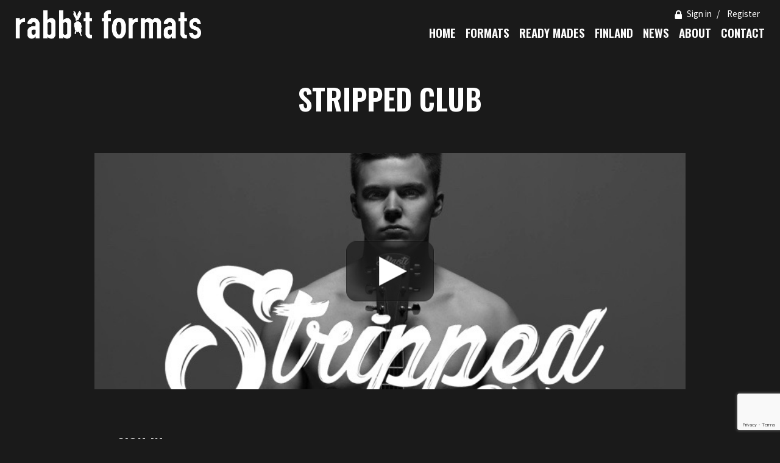

--- FILE ---
content_type: text/html; charset=UTF-8
request_url: https://www.rabbitformats.com/formats/stripped-club/
body_size: 9675
content:
<!DOCTYPE html>
<html lang="en-US">
	
	<head>
		<meta charset="UTF-8">
		<meta name="viewport" content="width=device-width, initial-scale=1">
		<link rel="profile" href="https://gmpg.org/xfn/11">
		<link rel="pingback" href="https://www.rabbitformats.com/xmlrpc.php">
		<link rel="apple-touch-icon" sizes="180x180" href="/apple-touch-icon.png">
		<link rel="icon" type="image/png" href="/favicon-32x32.png" sizes="32x32">
		<link rel="icon" type="image/png" href="/favicon-16x16.png" sizes="16x16">
		<link rel="manifest" href="/manifest.json">
		<link rel="mask-icon" href="/safari-pinned-tab.svg" color="#333333">
		<meta name="theme-color" content="#1a1a1a">
		<script type="text/javascript" data-cookieconsent="ignore">
	window.dataLayer = window.dataLayer || [];

	function gtag() {
		dataLayer.push(arguments);
	}

	gtag("consent", "default", {
		ad_personalization: "denied",
		ad_storage: "denied",
		ad_user_data: "denied",
		analytics_storage: "denied",
		functionality_storage: "denied",
		personalization_storage: "denied",
		security_storage: "granted",
		wait_for_update: 500,
	});
	gtag("set", "ads_data_redaction", true);
	</script>
<script type="text/javascript"
		id="Cookiebot"
		src="https://consent.cookiebot.com/uc.js"
		data-implementation="wp"
		data-cbid="3fda597b-fc10-45e8-b04f-11e6d785d921"
						data-culture="EN"
				data-blockingmode="auto"
	></script>
<title>Stripped Club | Rabbit Formats</title>

<!-- The SEO Framework by Sybre Waaijer -->
<link rel="canonical" href="https://www.rabbitformats.com/formats/stripped-club/" />
<meta name="description" content="In each episode a famous musician sits down with a well-known musician host for an in-depth interview where the audience gets to know not only the artist…" />
<meta property="og:type" content="article" />
<meta property="og:locale" content="en_US" />
<meta property="og:site_name" content="Rabbit Formats" />
<meta property="og:title" content="Stripped Club | Rabbit Formats" />
<meta property="og:description" content="In each episode a famous musician sits down with a well-known musician host for an in-depth interview where the audience gets to know not only the artist, but also the person behind the public eye." />
<meta property="og:url" content="https://www.rabbitformats.com/formats/stripped-club/" />
<meta property="og:image" content="https://www.rabbitformats.com/wp-content/uploads/Näyttökuva-2018-03-13-kello-10.16.50.jpg" />
<meta property="og:image:width" content="736" />
<meta property="og:image:height" content="553" />
<meta property="article:published_time" content="2018-03-13T08:55:32+00:00" />
<meta property="article:modified_time" content="2024-03-22T10:20:47+00:00" />
<meta name="twitter:card" content="summary_large_image" />
<meta name="twitter:title" content="Stripped Club | Rabbit Formats" />
<meta name="twitter:description" content="In each episode a famous musician sits down with a well-known musician host for an in-depth interview where the audience gets to know not only the artist, but also the person behind the public eye." />
<meta name="twitter:image" content="https://www.rabbitformats.com/wp-content/uploads/Näyttökuva-2018-03-13-kello-10.16.50.jpg" />
<script type="application/ld+json">{"@context":"https://schema.org","@graph":[{"@type":"WebSite","@id":"https://www.rabbitformats.com/#/schema/WebSite","url":"https://www.rabbitformats.com/","name":"Rabbit Formats","description":"A Monday Media Group Company","inLanguage":"en-US","potentialAction":{"@type":"SearchAction","target":{"@type":"EntryPoint","urlTemplate":"https://www.rabbitformats.com/search/{search_term_string}/"},"query-input":"required name=search_term_string"},"publisher":{"@type":"Organization","@id":"https://www.rabbitformats.com/#/schema/Organization","name":"Rabbit Formats","url":"https://www.rabbitformats.com/"}},{"@type":"WebPage","@id":"https://www.rabbitformats.com/formats/stripped-club/","url":"https://www.rabbitformats.com/formats/stripped-club/","name":"Stripped Club | Rabbit Formats","description":"In each episode a famous musician sits down with a well-known musician host for an in-depth interview where the audience gets to know not only the artist…","inLanguage":"en-US","isPartOf":{"@id":"https://www.rabbitformats.com/#/schema/WebSite"},"breadcrumb":{"@type":"BreadcrumbList","@id":"https://www.rabbitformats.com/#/schema/BreadcrumbList","itemListElement":[{"@type":"ListItem","position":1,"item":"https://www.rabbitformats.com/","name":"Rabbit Formats"},{"@type":"ListItem","position":2,"name":"Stripped Club"}]},"potentialAction":{"@type":"ReadAction","target":"https://www.rabbitformats.com/formats/stripped-club/"},"datePublished":"2018-03-13T08:55:32+00:00","dateModified":"2024-03-22T10:20:47+00:00"}]}</script>
<!-- / The SEO Framework by Sybre Waaijer | 3.68ms meta | 2.26ms boot -->

<link rel='dns-prefetch' href='//fonts.googleapis.com' />
<link rel="alternate" title="oEmbed (JSON)" type="application/json+oembed" href="https://www.rabbitformats.com/wp-json/oembed/1.0/embed?url=https%3A%2F%2Fwww.rabbitformats.com%2Fformats%2Fstripped-club%2F" />
<link rel="alternate" title="oEmbed (XML)" type="text/xml+oembed" href="https://www.rabbitformats.com/wp-json/oembed/1.0/embed?url=https%3A%2F%2Fwww.rabbitformats.com%2Fformats%2Fstripped-club%2F&#038;format=xml" />
<style id='wp-img-auto-sizes-contain-inline-css' type='text/css'>
img:is([sizes=auto i],[sizes^="auto," i]){contain-intrinsic-size:3000px 1500px}
/*# sourceURL=wp-img-auto-sizes-contain-inline-css */
</style>
<style id='classic-theme-styles-inline-css' type='text/css'>
/*! This file is auto-generated */
.wp-block-button__link{color:#fff;background-color:#32373c;border-radius:9999px;box-shadow:none;text-decoration:none;padding:calc(.667em + 2px) calc(1.333em + 2px);font-size:1.125em}.wp-block-file__button{background:#32373c;color:#fff;text-decoration:none}
/*# sourceURL=/wp-includes/css/classic-themes.min.css */
</style>
<link rel='stylesheet' id='foundation-css' href='https://www.rabbitformats.com/wp-content/themes/rabbitformats/css/foundation.min.css?ver=6.3.0' type='text/css' media='all' />
<link rel='stylesheet' id='foundation-custom-styles-css' href='https://www.rabbitformats.com/wp-content/themes/rabbitformats/css/foundation.custom.css?ver=1.0' type='text/css' media='all' />
<link rel='stylesheet' id='google-fonts-css' href='//fonts.googleapis.com/css?family=Oswald%3A600%7CSource+Sans+Pro%3A400%2C400i%2C700&#038;ver=1.0' type='text/css' media='all' />
<link rel='stylesheet' id='style-css' href='https://www.rabbitformats.com/wp-content/themes/rabbitformats/style.css?ver=6.9' type='text/css' media='all' />
<script type="text/javascript" src="https://www.rabbitformats.com/wp-includes/js/jquery/jquery.min.js?ver=3.7.1" id="jquery-core-js"></script>
<script type="text/javascript" src="https://www.rabbitformats.com/wp-includes/js/jquery/jquery-migrate.min.js?ver=3.4.1" id="jquery-migrate-js"></script>
<link rel="https://api.w.org/" href="https://www.rabbitformats.com/wp-json/" /><link rel="EditURI" type="application/rsd+xml" title="RSD" href="https://www.rabbitformats.com/xmlrpc.php?rsd" />

<!-- BEGIN GAINWP v5.4.6 Universal Analytics - https://intelligencewp.com/google-analytics-in-wordpress/ -->
<script>
(function(i,s,o,g,r,a,m){i['GoogleAnalyticsObject']=r;i[r]=i[r]||function(){
	(i[r].q=i[r].q||[]).push(arguments)},i[r].l=1*new Date();a=s.createElement(o),
	m=s.getElementsByTagName(o)[0];a.async=1;a.src=g;m.parentNode.insertBefore(a,m)
})(window,document,'script','https://www.google-analytics.com/analytics.js','ga');
  ga('create', 'UA-91165009-3', 'auto');
  ga('send', 'pageview');
</script>
<!-- END GAINWP Universal Analytics -->
				<style type="text/css" id="c4wp-checkout-css">
					.woocommerce-checkout .c4wp_captcha_field {
						margin-bottom: 10px;
						margin-top: 15px;
						position: relative;
						display: inline-block;
					}
				</style>
								<style type="text/css" id="c4wp-v3-lp-form-css">
					.login #login, .login #lostpasswordform {
						min-width: 350px !important;
					}
					.wpforms-field-c4wp iframe {
						width: 100% !important;
					}
				</style>
							<style type="text/css" id="c4wp-v3-lp-form-css">
				.login #login, .login #lostpasswordform {
					min-width: 350px !important;
				}
				.wpforms-field-c4wp iframe {
					width: 100% !important;
				}
			</style>
			
		<script>
		  (function(i,s,o,g,r,a,m){i['GoogleAnalyticsObject']=r;i[r]=i[r]||function(){
		  (i[r].q=i[r].q||[]).push(arguments)},i[r].l=1*new Date();a=s.createElement(o),
		  m=s.getElementsByTagName(o)[0];a.async=1;a.src=g;m.parentNode.insertBefore(a,m)
		  })(window,document,'script','https://www.google-analytics.com/analytics.js','ga');

		  ga('create', 'UA-91165009-3', 'auto');
		  ga('send', 'pageview');

		</script>

		<!-- Google tag (gtag.js) -->
		<script async src="https://www.googletagmanager.com/gtag/js?id=G-SPTMMKG3VZ"></script>
		<script>
		  window.dataLayer = window.dataLayer || [];
		  function gtag(){dataLayer.push(arguments);}
		  gtag('js', new Date());

		  gtag('config', 'G-SPTMMKG3VZ');
		</script>

	<style id='global-styles-inline-css' type='text/css'>
:root{--wp--preset--aspect-ratio--square: 1;--wp--preset--aspect-ratio--4-3: 4/3;--wp--preset--aspect-ratio--3-4: 3/4;--wp--preset--aspect-ratio--3-2: 3/2;--wp--preset--aspect-ratio--2-3: 2/3;--wp--preset--aspect-ratio--16-9: 16/9;--wp--preset--aspect-ratio--9-16: 9/16;--wp--preset--color--black: #000000;--wp--preset--color--cyan-bluish-gray: #abb8c3;--wp--preset--color--white: #ffffff;--wp--preset--color--pale-pink: #f78da7;--wp--preset--color--vivid-red: #cf2e2e;--wp--preset--color--luminous-vivid-orange: #ff6900;--wp--preset--color--luminous-vivid-amber: #fcb900;--wp--preset--color--light-green-cyan: #7bdcb5;--wp--preset--color--vivid-green-cyan: #00d084;--wp--preset--color--pale-cyan-blue: #8ed1fc;--wp--preset--color--vivid-cyan-blue: #0693e3;--wp--preset--color--vivid-purple: #9b51e0;--wp--preset--gradient--vivid-cyan-blue-to-vivid-purple: linear-gradient(135deg,rgb(6,147,227) 0%,rgb(155,81,224) 100%);--wp--preset--gradient--light-green-cyan-to-vivid-green-cyan: linear-gradient(135deg,rgb(122,220,180) 0%,rgb(0,208,130) 100%);--wp--preset--gradient--luminous-vivid-amber-to-luminous-vivid-orange: linear-gradient(135deg,rgb(252,185,0) 0%,rgb(255,105,0) 100%);--wp--preset--gradient--luminous-vivid-orange-to-vivid-red: linear-gradient(135deg,rgb(255,105,0) 0%,rgb(207,46,46) 100%);--wp--preset--gradient--very-light-gray-to-cyan-bluish-gray: linear-gradient(135deg,rgb(238,238,238) 0%,rgb(169,184,195) 100%);--wp--preset--gradient--cool-to-warm-spectrum: linear-gradient(135deg,rgb(74,234,220) 0%,rgb(151,120,209) 20%,rgb(207,42,186) 40%,rgb(238,44,130) 60%,rgb(251,105,98) 80%,rgb(254,248,76) 100%);--wp--preset--gradient--blush-light-purple: linear-gradient(135deg,rgb(255,206,236) 0%,rgb(152,150,240) 100%);--wp--preset--gradient--blush-bordeaux: linear-gradient(135deg,rgb(254,205,165) 0%,rgb(254,45,45) 50%,rgb(107,0,62) 100%);--wp--preset--gradient--luminous-dusk: linear-gradient(135deg,rgb(255,203,112) 0%,rgb(199,81,192) 50%,rgb(65,88,208) 100%);--wp--preset--gradient--pale-ocean: linear-gradient(135deg,rgb(255,245,203) 0%,rgb(182,227,212) 50%,rgb(51,167,181) 100%);--wp--preset--gradient--electric-grass: linear-gradient(135deg,rgb(202,248,128) 0%,rgb(113,206,126) 100%);--wp--preset--gradient--midnight: linear-gradient(135deg,rgb(2,3,129) 0%,rgb(40,116,252) 100%);--wp--preset--font-size--small: 13px;--wp--preset--font-size--medium: 20px;--wp--preset--font-size--large: 36px;--wp--preset--font-size--x-large: 42px;--wp--preset--spacing--20: 0.44rem;--wp--preset--spacing--30: 0.67rem;--wp--preset--spacing--40: 1rem;--wp--preset--spacing--50: 1.5rem;--wp--preset--spacing--60: 2.25rem;--wp--preset--spacing--70: 3.38rem;--wp--preset--spacing--80: 5.06rem;--wp--preset--shadow--natural: 6px 6px 9px rgba(0, 0, 0, 0.2);--wp--preset--shadow--deep: 12px 12px 50px rgba(0, 0, 0, 0.4);--wp--preset--shadow--sharp: 6px 6px 0px rgba(0, 0, 0, 0.2);--wp--preset--shadow--outlined: 6px 6px 0px -3px rgb(255, 255, 255), 6px 6px rgb(0, 0, 0);--wp--preset--shadow--crisp: 6px 6px 0px rgb(0, 0, 0);}:where(.is-layout-flex){gap: 0.5em;}:where(.is-layout-grid){gap: 0.5em;}body .is-layout-flex{display: flex;}.is-layout-flex{flex-wrap: wrap;align-items: center;}.is-layout-flex > :is(*, div){margin: 0;}body .is-layout-grid{display: grid;}.is-layout-grid > :is(*, div){margin: 0;}:where(.wp-block-columns.is-layout-flex){gap: 2em;}:where(.wp-block-columns.is-layout-grid){gap: 2em;}:where(.wp-block-post-template.is-layout-flex){gap: 1.25em;}:where(.wp-block-post-template.is-layout-grid){gap: 1.25em;}.has-black-color{color: var(--wp--preset--color--black) !important;}.has-cyan-bluish-gray-color{color: var(--wp--preset--color--cyan-bluish-gray) !important;}.has-white-color{color: var(--wp--preset--color--white) !important;}.has-pale-pink-color{color: var(--wp--preset--color--pale-pink) !important;}.has-vivid-red-color{color: var(--wp--preset--color--vivid-red) !important;}.has-luminous-vivid-orange-color{color: var(--wp--preset--color--luminous-vivid-orange) !important;}.has-luminous-vivid-amber-color{color: var(--wp--preset--color--luminous-vivid-amber) !important;}.has-light-green-cyan-color{color: var(--wp--preset--color--light-green-cyan) !important;}.has-vivid-green-cyan-color{color: var(--wp--preset--color--vivid-green-cyan) !important;}.has-pale-cyan-blue-color{color: var(--wp--preset--color--pale-cyan-blue) !important;}.has-vivid-cyan-blue-color{color: var(--wp--preset--color--vivid-cyan-blue) !important;}.has-vivid-purple-color{color: var(--wp--preset--color--vivid-purple) !important;}.has-black-background-color{background-color: var(--wp--preset--color--black) !important;}.has-cyan-bluish-gray-background-color{background-color: var(--wp--preset--color--cyan-bluish-gray) !important;}.has-white-background-color{background-color: var(--wp--preset--color--white) !important;}.has-pale-pink-background-color{background-color: var(--wp--preset--color--pale-pink) !important;}.has-vivid-red-background-color{background-color: var(--wp--preset--color--vivid-red) !important;}.has-luminous-vivid-orange-background-color{background-color: var(--wp--preset--color--luminous-vivid-orange) !important;}.has-luminous-vivid-amber-background-color{background-color: var(--wp--preset--color--luminous-vivid-amber) !important;}.has-light-green-cyan-background-color{background-color: var(--wp--preset--color--light-green-cyan) !important;}.has-vivid-green-cyan-background-color{background-color: var(--wp--preset--color--vivid-green-cyan) !important;}.has-pale-cyan-blue-background-color{background-color: var(--wp--preset--color--pale-cyan-blue) !important;}.has-vivid-cyan-blue-background-color{background-color: var(--wp--preset--color--vivid-cyan-blue) !important;}.has-vivid-purple-background-color{background-color: var(--wp--preset--color--vivid-purple) !important;}.has-black-border-color{border-color: var(--wp--preset--color--black) !important;}.has-cyan-bluish-gray-border-color{border-color: var(--wp--preset--color--cyan-bluish-gray) !important;}.has-white-border-color{border-color: var(--wp--preset--color--white) !important;}.has-pale-pink-border-color{border-color: var(--wp--preset--color--pale-pink) !important;}.has-vivid-red-border-color{border-color: var(--wp--preset--color--vivid-red) !important;}.has-luminous-vivid-orange-border-color{border-color: var(--wp--preset--color--luminous-vivid-orange) !important;}.has-luminous-vivid-amber-border-color{border-color: var(--wp--preset--color--luminous-vivid-amber) !important;}.has-light-green-cyan-border-color{border-color: var(--wp--preset--color--light-green-cyan) !important;}.has-vivid-green-cyan-border-color{border-color: var(--wp--preset--color--vivid-green-cyan) !important;}.has-pale-cyan-blue-border-color{border-color: var(--wp--preset--color--pale-cyan-blue) !important;}.has-vivid-cyan-blue-border-color{border-color: var(--wp--preset--color--vivid-cyan-blue) !important;}.has-vivid-purple-border-color{border-color: var(--wp--preset--color--vivid-purple) !important;}.has-vivid-cyan-blue-to-vivid-purple-gradient-background{background: var(--wp--preset--gradient--vivid-cyan-blue-to-vivid-purple) !important;}.has-light-green-cyan-to-vivid-green-cyan-gradient-background{background: var(--wp--preset--gradient--light-green-cyan-to-vivid-green-cyan) !important;}.has-luminous-vivid-amber-to-luminous-vivid-orange-gradient-background{background: var(--wp--preset--gradient--luminous-vivid-amber-to-luminous-vivid-orange) !important;}.has-luminous-vivid-orange-to-vivid-red-gradient-background{background: var(--wp--preset--gradient--luminous-vivid-orange-to-vivid-red) !important;}.has-very-light-gray-to-cyan-bluish-gray-gradient-background{background: var(--wp--preset--gradient--very-light-gray-to-cyan-bluish-gray) !important;}.has-cool-to-warm-spectrum-gradient-background{background: var(--wp--preset--gradient--cool-to-warm-spectrum) !important;}.has-blush-light-purple-gradient-background{background: var(--wp--preset--gradient--blush-light-purple) !important;}.has-blush-bordeaux-gradient-background{background: var(--wp--preset--gradient--blush-bordeaux) !important;}.has-luminous-dusk-gradient-background{background: var(--wp--preset--gradient--luminous-dusk) !important;}.has-pale-ocean-gradient-background{background: var(--wp--preset--gradient--pale-ocean) !important;}.has-electric-grass-gradient-background{background: var(--wp--preset--gradient--electric-grass) !important;}.has-midnight-gradient-background{background: var(--wp--preset--gradient--midnight) !important;}.has-small-font-size{font-size: var(--wp--preset--font-size--small) !important;}.has-medium-font-size{font-size: var(--wp--preset--font-size--medium) !important;}.has-large-font-size{font-size: var(--wp--preset--font-size--large) !important;}.has-x-large-font-size{font-size: var(--wp--preset--font-size--x-large) !important;}
/*# sourceURL=global-styles-inline-css */
</style>
</head>

	<body class="wp-singular format-template-default single single-format postid-640 wp-theme-rabbitformats">

		<div id="page" class="site">
			<a class="skip-link screen-reader-text" href="#main">Skip to content</a>

			<div data-sticky-container>
				<header id="masthead" class="site-header" role="banner" data-sticky data-options="marginTop:0;">
					<div class="row expanded main-navigation">
						<div class="small-12 columns">
							
							<a href="https://www.rabbitformats.com/">
								<img id="header-logo" src="https://www.rabbitformats.com/wp-content/themes/rabbitformats/img/rabbit-formats-logo.png" alt="Rabbit Formats">
							</a>
							
							<span class="menu-toggle" data-responsive-toggle="primary-menu" data-hide-for="large">
								<span data-toggle="primary-menu"><img src="https://www.rabbitformats.com/wp-content/themes/rabbitformats/img/icon-menu.svg" alt="Menu"></span>
							</span>

							<nav id="site-navigation" class="main-navigation" role="navigation">

								<ul id="user-menu" class="show-for-large">
																	<li><img src="https://www.rabbitformats.com/wp-content/themes/rabbitformats/img/icon-lock-white.png" alt=""><a href="https://www.rabbitformats.com/login?redirect_to=https%3A%2F%2Fwww.rabbitformats.com%2Fformats%2Fstripped-club%2F">Sign in</a></li>
									<li><a href="https://www.rabbitformats.com/register/">Register</a></li>
																</ul>
								
								<ul id="primary-menu" class="menu"><li id="menu-item-14" class="menu-item menu-item-type-post_type menu-item-object-page menu-item-home menu-item-14 custom-custom-post-type-parent current-menu-parent current-format-parent current_page_parent custom-custom-post-type-ancestor current-menu-ancestor current-format-ancestor current_page_ancestor"><a href="https://www.rabbitformats.com/">Home</a></li>
<li id="menu-item-777" class="menu-item menu-item-type-post_type menu-item-object-page menu-item-777"><a href="https://www.rabbitformats.com/formats/">Formats</a></li>
<li id="menu-item-112" class="menu-item menu-item-type-post_type menu-item-object-page menu-item-112"><a href="https://www.rabbitformats.com/ready-mades/">Ready Mades</a></li>
<li id="menu-item-1342" class="menu-item menu-item-type-custom menu-item-object-custom menu-item-1342"><a target="_blank" href="https://www.rabbitfilms.com">Finland</a></li>
<li id="menu-item-123" class="menu-item menu-item-type-post_type menu-item-object-page current_page_parent menu-item-123"><a href="https://www.rabbitformats.com/news/">News</a></li>
<li id="menu-item-122" class="menu-item menu-item-type-post_type menu-item-object-page menu-item-122"><a href="https://www.rabbitformats.com/about/">About</a></li>
<li id="menu-item-121" class="menu-item menu-item-type-post_type menu-item-object-page menu-item-121"><a href="https://www.rabbitformats.com/contact/">Contact</a></li>
<li><a class="hide-for-large" href="https://www.rabbitformats.com/login"><img src="https://www.rabbitformats.com/wp-content/themes/rabbitformats/img/icon-lock-white.png" alt="" />Sign in</a></li><li><a class="hide-for-large" href="https://www.rabbitformats.com/register">Register</a></li></ul>								
							</nav><!-- #site-navigation -->

						</div><!-- .columns -->
					</div><!-- .row -->

				</header><!-- #masthead -->
			</div>

			<div id="content" class="site-content">

			
		<div class="row">
			<div class="small-12 columns text-center">
				
				<h1>Stripped Club</h1>

			</div>
		</div>

		<div class="row">
			<div class="small-12 columns">
								<a href="https://www.rabbitformats.com/wp-login.php?redirect_to=https%3A%2F%2Fwww.rabbitformats.com%2Fformats%2Fstripped-club%2F">
					<div class="image-block aspect-ratio-21-9" style="background-image: url('https://www.rabbitformats.com/wp-content/uploads/Näyttökuva-2018-03-13-kello-10.16.50.jpg');">
						<img class="play-link" src="https://www.rabbitformats.com/wp-content/themes/rabbitformats/img/play.png" alt="▸">
					</div>
				</a>
							</div>
		</div>
				<div class="row">
			<div class="small-12 columns">
				<div class="row">
					<div class="small-12 columns info_box">
						<h4 class="box_heading">Sign in</h4>
						<div style="margin-bottom: 2rem;">
							<h6>Sign In using Rabbit Films Vimeo password</h6>
							<div class="login-form-container">
								<form method="post" action="https://www.rabbitformats.com/wp-login.php?redirect_to=https%3A%2F%2Fwww.rabbitformats.com%2Fformats%2Fstripped-club%2F">
									<p>
										<label for="user_pass">Rabbit Films Vimeo password</label>
										<input type="password" name="pwd" id="user_pass">
										<input type="hidden" name="guestlogin" value="true" />
									</p>
									<p>
										<input type="submit" value="Sign In">
									</p>
								</form>
							</div>
						</div>
						<div>
							<h6>Do you have a Rabbit Formats account?</h6>
							<a href="https://www.rabbitformats.com/wp-login.php?redirect_to=https%253A%252F%252Fwww.rabbitformats.com%252Fformats%252Fstripped-club%252F">Sign in here</a> or <a href="/register">register an account</a> to view trailers and download full episodes.
						</div>
					</div>
				</div>
			</div>
		</div>
			
		<div class="row">
			<div class="small-12 columns">

				<p>In each episode a famous musician sits down with a well-known musician host for an in-depth interview where the audience gets to know not only the artist, but also the person behind the public eye. Between the captivating bare discussions, the musician performs their latest hits acoustic in an intimate 360 degree venue surrounded by their audience. Stripped Club &#8211; Where everything is laid bare.</p>
	
									<div class="row">
						<div class="small-12 columns info_box">
							<h4 class="box_heading">Facts</h4>
							<ul>
<li><strong>Genre:</strong> Entertainment</li>
<li><strong>Eps:</strong> 8 x 60 mins</li>
<li><strong>Slot:</strong> Tuesday 9pm</li>
<li><strong>Premiere:</strong> 10/04/2018</li>
<li><strong>Original Broadcaster:</strong> SubTV Finland</li>
</ul>
						</div>
										
				
			</div>
		</div>



			</div><!-- #content -->

			<footer id="colophon" class="site-footer text-center" role="contentinfo">
				
				<div class="row">
					<div class="small-12 columns">
											</div>
				</div><!-- .row -->

				<div class="row">
					<div class="small-12 columns copyright">
						<p class="copyright">&copy; 2026</p>
						<a href="https://www.rabbitformats.com/">
							<img src="https://www.rabbitformats.com/wp-content/themes/rabbitformats/img/rabbit-formats-logo.png" alt="Rabbit Formats" class="logo">
						</a>
					</div>
				</div>
				
			</footer><!-- #colophon -->
		</div><!-- #page -->

		<script type="speculationrules">
{"prefetch":[{"source":"document","where":{"and":[{"href_matches":"/*"},{"not":{"href_matches":["/wp-*.php","/wp-admin/*","/wp-content/uploads/*","/wp-content/*","/wp-content/plugins/*","/wp-content/themes/rabbitformats/*","/*\\?(.+)"]}},{"not":{"selector_matches":"a[rel~=\"nofollow\"]"}},{"not":{"selector_matches":".no-prefetch, .no-prefetch a"}}]},"eagerness":"conservative"}]}
</script>
<script src='https://www.google.com/recaptcha/api.js'></script><script type="text/javascript" src="https://www.rabbitformats.com/wp-content/themes/rabbitformats/js/vendor/isotope.pkgd.min.js?ver=3.0.6" id="ísotope-js-js"></script>
<script type="text/javascript" src="https://www.rabbitformats.com/wp-content/themes/rabbitformats/js/vendor/foundation.min.js?ver=6.3.0" id="foundation-min-js-js"></script>
<script type="text/javascript" src="https://www.rabbitformats.com/wp-content/themes/rabbitformats/js/app.js?ver=1.0" id="scripts-js"></script>
<script type="text/javascript" src="https://www.rabbitformats.com/wp-content/themes/rabbitformats/js/skip-link-focus-fix.js?ver=1.0" id="skip-link-focus-fix-js"></script>
<script type="text/javascript" src="https://www.rabbitformats.com/wp-content/plugins/lazy-load/js/jquery.sonar.min.js?ver=0.6.1" id="jquery-sonar-js"></script>
<script type="text/javascript" src="https://www.rabbitformats.com/wp-content/plugins/lazy-load/js/lazy-load.js?ver=0.6.1" id="wpcom-lazy-load-images-js"></script>
<!-- CAPTCHA added with CAPTCHA 4WP plugin. More information: https://captcha4wp.com -->			<script  id="c4wp-recaptcha-js" src="https://www.google.com/recaptcha/api.js?render=6Lcch8UlAAAAAE2tBhKYUIuBycs-tsQdUhzt3tvE&#038;hl=en"></script>
			<script id="c4wp-inline-js" type="text/javascript">
				/* @v3-js:start */
					let c4wp_onloadCallback = function() {
						for ( var i = 0; i < document.forms.length; i++ ) {
							let form 		   = document.forms[i];
							let captcha_div    = form.querySelector( '.c4wp_captcha_field_div:not(.rendered)' );
							let jetpack_sso    = form.querySelector( '#jetpack-sso-wrap' );
							var wcblock_submit = form.querySelector( '.wc-block-components-checkout-place-order-button' );
							var has_wc_submit  = null !== wcblock_submit;
							
							if ( null === captcha_div && ! has_wc_submit || form.id == 'create-group-form' ) {	
								if ( ! form.parentElement.classList.contains( 'nf-form-layout' ) ) {
									continue;
								}
							
							}
							if ( ! has_wc_submit ) {
								if ( !( captcha_div.offsetWidth || captcha_div.offsetHeight || captcha_div.getClientRects().length ) ) {					    	
									if ( jetpack_sso == null && ! form.classList.contains( 'woocommerce-form-login' ) ) {
										continue;
									}
								}
							}

							let alreadyCloned = form.querySelector( '.c4wp-submit' );
							if ( null != alreadyCloned ) {
								continue;
							}

							let foundSubmitBtn = form.querySelector( '#signup-form [type=submit], [type=submit]:not(#group-creation-create):not([name="signup_submit"]):not([name="ac_form_submit"]):not(.verify-captcha)' );
							let cloned = false;
							let clone  = false;

							// Submit button found, clone it.
							if ( foundSubmitBtn ) {
								clone = foundSubmitBtn.cloneNode(true);
								clone.classList.add( 'c4wp-submit' );
								clone.removeAttribute( 'onclick' );
								clone.removeAttribute( 'onkeypress' );
								if ( foundSubmitBtn.parentElement.form === null ) {
									foundSubmitBtn.parentElement.prepend(clone);
								} else {
									foundSubmitBtn.parentElement.insertBefore( clone, foundSubmitBtn );
								}
								foundSubmitBtn.style.display = "none";
								captcha_div                  = form.querySelector( '.c4wp_captcha_field_div' );
								cloned = true;
							}

							// WC block checkout clone btn.
							if ( has_wc_submit && ! form.classList.contains( 'c4wp-primed' ) ) {
								clone = wcblock_submit.cloneNode(true);
								clone.classList.add( 'c4wp-submit' );
								clone.classList.add( 'c4wp-clone' );
								clone.removeAttribute( 'onclick' );
								clone.removeAttribute( 'onkeypress' );
								if ( wcblock_submit.parentElement.form === null ) {
									wcblock_submit.parentElement.prepend(clone);
								} else {
									wcblock_submit.parentElement.insertBefore( clone, wcblock_submit );
								}
								wcblock_submit.style.display = "none";

								clone.addEventListener('click', function( e ){
									if ( form.classList.contains( 'c4wp_v2_fallback_active' ) ) {
										jQuery( form ).find( '.wc-block-components-checkout-place-order-button:not(.c4wp-submit)' ).click(); 
										return true;
									} else {
										grecaptcha.execute( '6Lcch8UlAAAAAE2tBhKYUIuBycs-tsQdUhzt3tvE', ).then( function( data ) {
											form.classList.add( 'c4wp-primed' );
										});	
									}

								});
								foundSubmitBtn = wcblock_submit;
								cloned = true;
							}
							
							// Clone created, listen to its click.
							if ( cloned ) {
								clone.addEventListener( 'click', function ( event ) {
									logSubmit( event, 'cloned', form, foundSubmitBtn );
								});
							// No clone, execute and watch for form submission.
							} else {
								grecaptcha.execute(
									'6Lcch8UlAAAAAE2tBhKYUIuBycs-tsQdUhzt3tvE',
								).then( function( data ) {
									var responseElem = form.querySelector( '.c4wp_response' );
									if ( responseElem == null ) {
										var responseElem = document.querySelector( '.c4wp_response' );
									}
									if ( responseElem != null ) {
										responseElem.setAttribute( 'value', data );	
									}									
								});

								// Anything else.
								form.addEventListener( 'submit', function ( event ) {
									logSubmit( event, 'other', form );
								});	
							}

							function logSubmit( event, form_type = '', form, foundSubmitBtn ) {
								// Standard v3 check.
								if ( ! form.classList.contains( 'c4wp_v2_fallback_active' ) && ! form.classList.contains( 'c4wp_verified' ) ) {
									event.preventDefault();
									try {
										grecaptcha.execute(
											'6Lcch8UlAAAAAE2tBhKYUIuBycs-tsQdUhzt3tvE',
										).then( function( data ) {	
											var responseElem = form.querySelector( '.c4wp_response' );
											if ( responseElem == null ) {
												var responseElem = document.querySelector( '.c4wp_response' );
											}
											
											responseElem.setAttribute( 'value', data );	

											if ( form.classList.contains( 'wc-block-checkout__form' ) ) {
												// WC block checkout.
												let input = document.querySelector('input[id*="c4wp-wc-checkout"]'); 
												let lastValue = input.value;
												var token = data;
												input.value = token;
												let event = new Event('input', { bubbles: true });
												event.simulated = true;
												let tracker = input._valueTracker;
												if (tracker) {
													tracker.setValue( lastValue );
												}
												input.dispatchEvent(event)												
											}

														
			/* @v3-fallback-js:start */
			if ( typeof captcha_div == 'undefined' && form.classList.contains( 'wc-block-checkout__form' ) ) {
				var captcha_div = form.querySelector( '#additional-information-c4wp-c4wp-wc-checkout' );
			}

			if ( ! captcha_div && form.classList.contains( 'wc-block-checkout__form' ) ) {
				var captcha_div = form.querySelector( '#order-c4wp-c4wp-wc-checkout' );
			}

			if ( typeof captcha_div == 'undefined' ) {
				var captcha_div = form.querySelector( '.c4wp_captcha_field_div' );
			}

			var parentElem = captcha_div.parentElement;

			if ( ( form.classList.contains( 'c4wp-primed' ) ) || ( ! form.classList.contains( 'c4wp_verify_underway' ) && captcha_div.parentElement.getAttribute( 'data-c4wp-use-ajax' ) == 'true' ) ) {

				form.classList.add('c4wp_verify_underway' );
				const flagMarkup =  '<input id="c4wp_ajax_flag" type="hidden" name="c4wp_ajax_flag" value="c4wp_ajax_flag">';
				var flagMarkupDiv = document.createElement('div');
				flagMarkupDiv.innerHTML = flagMarkup.trim();

				form.appendChild( flagMarkupDiv );
	
				var nonce = captcha_div.parentElement.getAttribute( 'data-nonce' );

				var formData = new FormData();

				formData.append( 'action', 'c4wp_ajax_verify' );
				formData.append( 'nonce', nonce );
				formData.append( 'response', data );
				
				fetch( 'https://www.rabbitformats.com/wp-admin/admin-ajax.php', {
					method: 'POST',
					body: formData,
				} ) // wrapped
					.then( 
						res => res.json()
					)
					.then( data => {
						if ( data['success'] ) {
							form.classList.add( 'c4wp_verified' );
							// Submit as usual.
							if ( foundSubmitBtn ) {
								foundSubmitBtn.click();
							} else if ( form.classList.contains( 'wc-block-checkout__form' ) ) {
								jQuery( form ).find( '.wc-block-components-checkout-place-order-button:not(.c4wp-submit)' ).click(); 
							} else {								
								if ( typeof form.submit === 'function' ) {
									form.submit();
								} else {
									HTMLFormElement.prototype.submit.call(form);
								}
							}

						} else {
							//jQuery( '.nf-form-cont' ).trigger( 'nfFormReady' );

							if ( 'redirect' === 'v2_checkbox' ) {
								window.location.href = '';
							}

							if ( 'v2_checkbox' === 'v2_checkbox' ) {
								if ( form.classList.contains( 'wc-block-checkout__form' ) ) {
									captcha_div = captcha_div.parentElement;
								}

								captcha_div.innerHTML = '';
								form.classList.add( 'c4wp_v2_fallback_active' );
								flagMarkupDiv.firstChild.setAttribute( 'name', 'c4wp_v2_fallback' );

								var c4wp_captcha = grecaptcha.render( captcha_div,{
									'sitekey' : '6LcgfBsUAAAAAIORj2HhUI1uOeZUOyv_Pf6Lypz2',		
									'size'  : 'normal',
									'theme' : 'light',				
									'expired-callback' : function(){
										grecaptcha.reset( c4wp_captcha );
									}
								}); 
								jQuery( '.ninja-forms-field.c4wp-submit' ).prop( 'disabled', false );
							}

							if ( form.classList.contains( 'wc-block-checkout__form' ) ) {
								return true;
							}

							if ( form.parentElement.classList.contains( 'nf-form-layout' ) ) {
								jQuery( '.ninja-forms-field.c4wp-submit' ).prop( 'disabled', false );
								return false;
							}

							// Prevent further submission
							event.preventDefault();
							return false;
						}
					} )
					.catch( err => console.error( err ) );

				// Prevent further submission
				event.preventDefault();
				return false;
			}
			/* @v3-fallback-js:end */
			
			
											// Submit as usual.
											if ( foundSubmitBtn ) {
												foundSubmitBtn.click();
											} else if ( form.classList.contains( 'wc-block-checkout__form' ) ) {
												jQuery( form ).find( '.wc-block-components-checkout-place-order-button:not(.c4wp-submit)' ).click(); 
											} else {
												
												if ( typeof form.submit === 'function' ) {
													form.submit();
												} else {
													HTMLFormElement.prototype.submit.call(form);
												}
											}

											return true;
										});
									} catch (e) {
										// Silence.
									}
								// V2 fallback.
								} else {
									if ( form.classList.contains( 'wpforms-form' ) || form.classList.contains( 'frm-fluent-form' ) || form.classList.contains( 'woocommerce-checkout' ) ) {
										return true;
									}

									if ( form.parentElement.classList.contains( 'nf-form-layout' ) ) {
										return false;
									}
									
									if ( form.classList.contains( 'wc-block-checkout__form' ) ) {
										return;
									}
									
									// Submit as usual.
									if ( typeof form.submit === 'function' ) {
										form.submit();
									} else {
										HTMLFormElement.prototype.submit.call(form);
									}

									return true;
								}
							};
						}
					};

					grecaptcha.ready( c4wp_onloadCallback );

					if ( typeof jQuery !== 'undefined' ) {
						jQuery( 'body' ).on( 'click', '.acomment-reply.bp-primary-action', function ( e ) {
							c4wp_onloadCallback();
						});	
					}

					//token is valid for 2 minutes, So get new token every after 1 minutes 50 seconds
					setInterval(c4wp_onloadCallback, 110000);

					
					window.addEventListener("load", (event) => {
						if ( typeof jQuery !== 'undefined' && jQuery( 'input[id*="c4wp-wc-checkout"]' ).length ) {
							var element = document.createElement('div');
							var html = '<div class="c4wp_captcha_field" style="margin-bottom: 10px" data-nonce="70d9bfdf17" data-c4wp-use-ajax="true" data-c4wp-v2-site-key="6LcgfBsUAAAAAIORj2HhUI1uOeZUOyv_Pf6Lypz2"><div id="c4wp_captcha_field_0" class="c4wp_captcha_field_div"><input type="hidden" name="g-recaptcha-response" class="c4wp_response" aria-label="do not use" aria-readonly="true" value="" /></div></div>';
							element.innerHTML = html;
							jQuery( '[class*="c4wp-wc-checkout"]' ).append( element );
							jQuery( '[class*="c4wp-wc-checkout"]' ).find('*').off();
							c4wp_onloadCallback();
						}
					});
				/* @v3-js:end */
			</script>
			<!-- / CAPTCHA by CAPTCHA 4WP plugin -->
	<script defer src="https://static.cloudflareinsights.com/beacon.min.js/vcd15cbe7772f49c399c6a5babf22c1241717689176015" integrity="sha512-ZpsOmlRQV6y907TI0dKBHq9Md29nnaEIPlkf84rnaERnq6zvWvPUqr2ft8M1aS28oN72PdrCzSjY4U6VaAw1EQ==" data-cf-beacon='{"version":"2024.11.0","token":"35b25df5d7b64f7bb8149ab74c51065f","r":1,"server_timing":{"name":{"cfCacheStatus":true,"cfEdge":true,"cfExtPri":true,"cfL4":true,"cfOrigin":true,"cfSpeedBrain":true},"location_startswith":null}}' crossorigin="anonymous"></script>
</body>
</html>
<!--
Performance optimized by Redis Object Cache. Learn more: https://wprediscache.com

Retrieved 1388 objects (198 KB) from Redis using PhpRedis (v6.3.0).
-->


--- FILE ---
content_type: text/html; charset=utf-8
request_url: https://www.google.com/recaptcha/api2/anchor?ar=1&k=6Lcch8UlAAAAAE2tBhKYUIuBycs-tsQdUhzt3tvE&co=aHR0cHM6Ly93d3cucmFiYml0Zm9ybWF0cy5jb206NDQz&hl=en&v=PoyoqOPhxBO7pBk68S4YbpHZ&size=invisible&anchor-ms=20000&execute-ms=30000&cb=dts5s4jlacjg
body_size: 48894
content:
<!DOCTYPE HTML><html dir="ltr" lang="en"><head><meta http-equiv="Content-Type" content="text/html; charset=UTF-8">
<meta http-equiv="X-UA-Compatible" content="IE=edge">
<title>reCAPTCHA</title>
<style type="text/css">
/* cyrillic-ext */
@font-face {
  font-family: 'Roboto';
  font-style: normal;
  font-weight: 400;
  font-stretch: 100%;
  src: url(//fonts.gstatic.com/s/roboto/v48/KFO7CnqEu92Fr1ME7kSn66aGLdTylUAMa3GUBHMdazTgWw.woff2) format('woff2');
  unicode-range: U+0460-052F, U+1C80-1C8A, U+20B4, U+2DE0-2DFF, U+A640-A69F, U+FE2E-FE2F;
}
/* cyrillic */
@font-face {
  font-family: 'Roboto';
  font-style: normal;
  font-weight: 400;
  font-stretch: 100%;
  src: url(//fonts.gstatic.com/s/roboto/v48/KFO7CnqEu92Fr1ME7kSn66aGLdTylUAMa3iUBHMdazTgWw.woff2) format('woff2');
  unicode-range: U+0301, U+0400-045F, U+0490-0491, U+04B0-04B1, U+2116;
}
/* greek-ext */
@font-face {
  font-family: 'Roboto';
  font-style: normal;
  font-weight: 400;
  font-stretch: 100%;
  src: url(//fonts.gstatic.com/s/roboto/v48/KFO7CnqEu92Fr1ME7kSn66aGLdTylUAMa3CUBHMdazTgWw.woff2) format('woff2');
  unicode-range: U+1F00-1FFF;
}
/* greek */
@font-face {
  font-family: 'Roboto';
  font-style: normal;
  font-weight: 400;
  font-stretch: 100%;
  src: url(//fonts.gstatic.com/s/roboto/v48/KFO7CnqEu92Fr1ME7kSn66aGLdTylUAMa3-UBHMdazTgWw.woff2) format('woff2');
  unicode-range: U+0370-0377, U+037A-037F, U+0384-038A, U+038C, U+038E-03A1, U+03A3-03FF;
}
/* math */
@font-face {
  font-family: 'Roboto';
  font-style: normal;
  font-weight: 400;
  font-stretch: 100%;
  src: url(//fonts.gstatic.com/s/roboto/v48/KFO7CnqEu92Fr1ME7kSn66aGLdTylUAMawCUBHMdazTgWw.woff2) format('woff2');
  unicode-range: U+0302-0303, U+0305, U+0307-0308, U+0310, U+0312, U+0315, U+031A, U+0326-0327, U+032C, U+032F-0330, U+0332-0333, U+0338, U+033A, U+0346, U+034D, U+0391-03A1, U+03A3-03A9, U+03B1-03C9, U+03D1, U+03D5-03D6, U+03F0-03F1, U+03F4-03F5, U+2016-2017, U+2034-2038, U+203C, U+2040, U+2043, U+2047, U+2050, U+2057, U+205F, U+2070-2071, U+2074-208E, U+2090-209C, U+20D0-20DC, U+20E1, U+20E5-20EF, U+2100-2112, U+2114-2115, U+2117-2121, U+2123-214F, U+2190, U+2192, U+2194-21AE, U+21B0-21E5, U+21F1-21F2, U+21F4-2211, U+2213-2214, U+2216-22FF, U+2308-230B, U+2310, U+2319, U+231C-2321, U+2336-237A, U+237C, U+2395, U+239B-23B7, U+23D0, U+23DC-23E1, U+2474-2475, U+25AF, U+25B3, U+25B7, U+25BD, U+25C1, U+25CA, U+25CC, U+25FB, U+266D-266F, U+27C0-27FF, U+2900-2AFF, U+2B0E-2B11, U+2B30-2B4C, U+2BFE, U+3030, U+FF5B, U+FF5D, U+1D400-1D7FF, U+1EE00-1EEFF;
}
/* symbols */
@font-face {
  font-family: 'Roboto';
  font-style: normal;
  font-weight: 400;
  font-stretch: 100%;
  src: url(//fonts.gstatic.com/s/roboto/v48/KFO7CnqEu92Fr1ME7kSn66aGLdTylUAMaxKUBHMdazTgWw.woff2) format('woff2');
  unicode-range: U+0001-000C, U+000E-001F, U+007F-009F, U+20DD-20E0, U+20E2-20E4, U+2150-218F, U+2190, U+2192, U+2194-2199, U+21AF, U+21E6-21F0, U+21F3, U+2218-2219, U+2299, U+22C4-22C6, U+2300-243F, U+2440-244A, U+2460-24FF, U+25A0-27BF, U+2800-28FF, U+2921-2922, U+2981, U+29BF, U+29EB, U+2B00-2BFF, U+4DC0-4DFF, U+FFF9-FFFB, U+10140-1018E, U+10190-1019C, U+101A0, U+101D0-101FD, U+102E0-102FB, U+10E60-10E7E, U+1D2C0-1D2D3, U+1D2E0-1D37F, U+1F000-1F0FF, U+1F100-1F1AD, U+1F1E6-1F1FF, U+1F30D-1F30F, U+1F315, U+1F31C, U+1F31E, U+1F320-1F32C, U+1F336, U+1F378, U+1F37D, U+1F382, U+1F393-1F39F, U+1F3A7-1F3A8, U+1F3AC-1F3AF, U+1F3C2, U+1F3C4-1F3C6, U+1F3CA-1F3CE, U+1F3D4-1F3E0, U+1F3ED, U+1F3F1-1F3F3, U+1F3F5-1F3F7, U+1F408, U+1F415, U+1F41F, U+1F426, U+1F43F, U+1F441-1F442, U+1F444, U+1F446-1F449, U+1F44C-1F44E, U+1F453, U+1F46A, U+1F47D, U+1F4A3, U+1F4B0, U+1F4B3, U+1F4B9, U+1F4BB, U+1F4BF, U+1F4C8-1F4CB, U+1F4D6, U+1F4DA, U+1F4DF, U+1F4E3-1F4E6, U+1F4EA-1F4ED, U+1F4F7, U+1F4F9-1F4FB, U+1F4FD-1F4FE, U+1F503, U+1F507-1F50B, U+1F50D, U+1F512-1F513, U+1F53E-1F54A, U+1F54F-1F5FA, U+1F610, U+1F650-1F67F, U+1F687, U+1F68D, U+1F691, U+1F694, U+1F698, U+1F6AD, U+1F6B2, U+1F6B9-1F6BA, U+1F6BC, U+1F6C6-1F6CF, U+1F6D3-1F6D7, U+1F6E0-1F6EA, U+1F6F0-1F6F3, U+1F6F7-1F6FC, U+1F700-1F7FF, U+1F800-1F80B, U+1F810-1F847, U+1F850-1F859, U+1F860-1F887, U+1F890-1F8AD, U+1F8B0-1F8BB, U+1F8C0-1F8C1, U+1F900-1F90B, U+1F93B, U+1F946, U+1F984, U+1F996, U+1F9E9, U+1FA00-1FA6F, U+1FA70-1FA7C, U+1FA80-1FA89, U+1FA8F-1FAC6, U+1FACE-1FADC, U+1FADF-1FAE9, U+1FAF0-1FAF8, U+1FB00-1FBFF;
}
/* vietnamese */
@font-face {
  font-family: 'Roboto';
  font-style: normal;
  font-weight: 400;
  font-stretch: 100%;
  src: url(//fonts.gstatic.com/s/roboto/v48/KFO7CnqEu92Fr1ME7kSn66aGLdTylUAMa3OUBHMdazTgWw.woff2) format('woff2');
  unicode-range: U+0102-0103, U+0110-0111, U+0128-0129, U+0168-0169, U+01A0-01A1, U+01AF-01B0, U+0300-0301, U+0303-0304, U+0308-0309, U+0323, U+0329, U+1EA0-1EF9, U+20AB;
}
/* latin-ext */
@font-face {
  font-family: 'Roboto';
  font-style: normal;
  font-weight: 400;
  font-stretch: 100%;
  src: url(//fonts.gstatic.com/s/roboto/v48/KFO7CnqEu92Fr1ME7kSn66aGLdTylUAMa3KUBHMdazTgWw.woff2) format('woff2');
  unicode-range: U+0100-02BA, U+02BD-02C5, U+02C7-02CC, U+02CE-02D7, U+02DD-02FF, U+0304, U+0308, U+0329, U+1D00-1DBF, U+1E00-1E9F, U+1EF2-1EFF, U+2020, U+20A0-20AB, U+20AD-20C0, U+2113, U+2C60-2C7F, U+A720-A7FF;
}
/* latin */
@font-face {
  font-family: 'Roboto';
  font-style: normal;
  font-weight: 400;
  font-stretch: 100%;
  src: url(//fonts.gstatic.com/s/roboto/v48/KFO7CnqEu92Fr1ME7kSn66aGLdTylUAMa3yUBHMdazQ.woff2) format('woff2');
  unicode-range: U+0000-00FF, U+0131, U+0152-0153, U+02BB-02BC, U+02C6, U+02DA, U+02DC, U+0304, U+0308, U+0329, U+2000-206F, U+20AC, U+2122, U+2191, U+2193, U+2212, U+2215, U+FEFF, U+FFFD;
}
/* cyrillic-ext */
@font-face {
  font-family: 'Roboto';
  font-style: normal;
  font-weight: 500;
  font-stretch: 100%;
  src: url(//fonts.gstatic.com/s/roboto/v48/KFO7CnqEu92Fr1ME7kSn66aGLdTylUAMa3GUBHMdazTgWw.woff2) format('woff2');
  unicode-range: U+0460-052F, U+1C80-1C8A, U+20B4, U+2DE0-2DFF, U+A640-A69F, U+FE2E-FE2F;
}
/* cyrillic */
@font-face {
  font-family: 'Roboto';
  font-style: normal;
  font-weight: 500;
  font-stretch: 100%;
  src: url(//fonts.gstatic.com/s/roboto/v48/KFO7CnqEu92Fr1ME7kSn66aGLdTylUAMa3iUBHMdazTgWw.woff2) format('woff2');
  unicode-range: U+0301, U+0400-045F, U+0490-0491, U+04B0-04B1, U+2116;
}
/* greek-ext */
@font-face {
  font-family: 'Roboto';
  font-style: normal;
  font-weight: 500;
  font-stretch: 100%;
  src: url(//fonts.gstatic.com/s/roboto/v48/KFO7CnqEu92Fr1ME7kSn66aGLdTylUAMa3CUBHMdazTgWw.woff2) format('woff2');
  unicode-range: U+1F00-1FFF;
}
/* greek */
@font-face {
  font-family: 'Roboto';
  font-style: normal;
  font-weight: 500;
  font-stretch: 100%;
  src: url(//fonts.gstatic.com/s/roboto/v48/KFO7CnqEu92Fr1ME7kSn66aGLdTylUAMa3-UBHMdazTgWw.woff2) format('woff2');
  unicode-range: U+0370-0377, U+037A-037F, U+0384-038A, U+038C, U+038E-03A1, U+03A3-03FF;
}
/* math */
@font-face {
  font-family: 'Roboto';
  font-style: normal;
  font-weight: 500;
  font-stretch: 100%;
  src: url(//fonts.gstatic.com/s/roboto/v48/KFO7CnqEu92Fr1ME7kSn66aGLdTylUAMawCUBHMdazTgWw.woff2) format('woff2');
  unicode-range: U+0302-0303, U+0305, U+0307-0308, U+0310, U+0312, U+0315, U+031A, U+0326-0327, U+032C, U+032F-0330, U+0332-0333, U+0338, U+033A, U+0346, U+034D, U+0391-03A1, U+03A3-03A9, U+03B1-03C9, U+03D1, U+03D5-03D6, U+03F0-03F1, U+03F4-03F5, U+2016-2017, U+2034-2038, U+203C, U+2040, U+2043, U+2047, U+2050, U+2057, U+205F, U+2070-2071, U+2074-208E, U+2090-209C, U+20D0-20DC, U+20E1, U+20E5-20EF, U+2100-2112, U+2114-2115, U+2117-2121, U+2123-214F, U+2190, U+2192, U+2194-21AE, U+21B0-21E5, U+21F1-21F2, U+21F4-2211, U+2213-2214, U+2216-22FF, U+2308-230B, U+2310, U+2319, U+231C-2321, U+2336-237A, U+237C, U+2395, U+239B-23B7, U+23D0, U+23DC-23E1, U+2474-2475, U+25AF, U+25B3, U+25B7, U+25BD, U+25C1, U+25CA, U+25CC, U+25FB, U+266D-266F, U+27C0-27FF, U+2900-2AFF, U+2B0E-2B11, U+2B30-2B4C, U+2BFE, U+3030, U+FF5B, U+FF5D, U+1D400-1D7FF, U+1EE00-1EEFF;
}
/* symbols */
@font-face {
  font-family: 'Roboto';
  font-style: normal;
  font-weight: 500;
  font-stretch: 100%;
  src: url(//fonts.gstatic.com/s/roboto/v48/KFO7CnqEu92Fr1ME7kSn66aGLdTylUAMaxKUBHMdazTgWw.woff2) format('woff2');
  unicode-range: U+0001-000C, U+000E-001F, U+007F-009F, U+20DD-20E0, U+20E2-20E4, U+2150-218F, U+2190, U+2192, U+2194-2199, U+21AF, U+21E6-21F0, U+21F3, U+2218-2219, U+2299, U+22C4-22C6, U+2300-243F, U+2440-244A, U+2460-24FF, U+25A0-27BF, U+2800-28FF, U+2921-2922, U+2981, U+29BF, U+29EB, U+2B00-2BFF, U+4DC0-4DFF, U+FFF9-FFFB, U+10140-1018E, U+10190-1019C, U+101A0, U+101D0-101FD, U+102E0-102FB, U+10E60-10E7E, U+1D2C0-1D2D3, U+1D2E0-1D37F, U+1F000-1F0FF, U+1F100-1F1AD, U+1F1E6-1F1FF, U+1F30D-1F30F, U+1F315, U+1F31C, U+1F31E, U+1F320-1F32C, U+1F336, U+1F378, U+1F37D, U+1F382, U+1F393-1F39F, U+1F3A7-1F3A8, U+1F3AC-1F3AF, U+1F3C2, U+1F3C4-1F3C6, U+1F3CA-1F3CE, U+1F3D4-1F3E0, U+1F3ED, U+1F3F1-1F3F3, U+1F3F5-1F3F7, U+1F408, U+1F415, U+1F41F, U+1F426, U+1F43F, U+1F441-1F442, U+1F444, U+1F446-1F449, U+1F44C-1F44E, U+1F453, U+1F46A, U+1F47D, U+1F4A3, U+1F4B0, U+1F4B3, U+1F4B9, U+1F4BB, U+1F4BF, U+1F4C8-1F4CB, U+1F4D6, U+1F4DA, U+1F4DF, U+1F4E3-1F4E6, U+1F4EA-1F4ED, U+1F4F7, U+1F4F9-1F4FB, U+1F4FD-1F4FE, U+1F503, U+1F507-1F50B, U+1F50D, U+1F512-1F513, U+1F53E-1F54A, U+1F54F-1F5FA, U+1F610, U+1F650-1F67F, U+1F687, U+1F68D, U+1F691, U+1F694, U+1F698, U+1F6AD, U+1F6B2, U+1F6B9-1F6BA, U+1F6BC, U+1F6C6-1F6CF, U+1F6D3-1F6D7, U+1F6E0-1F6EA, U+1F6F0-1F6F3, U+1F6F7-1F6FC, U+1F700-1F7FF, U+1F800-1F80B, U+1F810-1F847, U+1F850-1F859, U+1F860-1F887, U+1F890-1F8AD, U+1F8B0-1F8BB, U+1F8C0-1F8C1, U+1F900-1F90B, U+1F93B, U+1F946, U+1F984, U+1F996, U+1F9E9, U+1FA00-1FA6F, U+1FA70-1FA7C, U+1FA80-1FA89, U+1FA8F-1FAC6, U+1FACE-1FADC, U+1FADF-1FAE9, U+1FAF0-1FAF8, U+1FB00-1FBFF;
}
/* vietnamese */
@font-face {
  font-family: 'Roboto';
  font-style: normal;
  font-weight: 500;
  font-stretch: 100%;
  src: url(//fonts.gstatic.com/s/roboto/v48/KFO7CnqEu92Fr1ME7kSn66aGLdTylUAMa3OUBHMdazTgWw.woff2) format('woff2');
  unicode-range: U+0102-0103, U+0110-0111, U+0128-0129, U+0168-0169, U+01A0-01A1, U+01AF-01B0, U+0300-0301, U+0303-0304, U+0308-0309, U+0323, U+0329, U+1EA0-1EF9, U+20AB;
}
/* latin-ext */
@font-face {
  font-family: 'Roboto';
  font-style: normal;
  font-weight: 500;
  font-stretch: 100%;
  src: url(//fonts.gstatic.com/s/roboto/v48/KFO7CnqEu92Fr1ME7kSn66aGLdTylUAMa3KUBHMdazTgWw.woff2) format('woff2');
  unicode-range: U+0100-02BA, U+02BD-02C5, U+02C7-02CC, U+02CE-02D7, U+02DD-02FF, U+0304, U+0308, U+0329, U+1D00-1DBF, U+1E00-1E9F, U+1EF2-1EFF, U+2020, U+20A0-20AB, U+20AD-20C0, U+2113, U+2C60-2C7F, U+A720-A7FF;
}
/* latin */
@font-face {
  font-family: 'Roboto';
  font-style: normal;
  font-weight: 500;
  font-stretch: 100%;
  src: url(//fonts.gstatic.com/s/roboto/v48/KFO7CnqEu92Fr1ME7kSn66aGLdTylUAMa3yUBHMdazQ.woff2) format('woff2');
  unicode-range: U+0000-00FF, U+0131, U+0152-0153, U+02BB-02BC, U+02C6, U+02DA, U+02DC, U+0304, U+0308, U+0329, U+2000-206F, U+20AC, U+2122, U+2191, U+2193, U+2212, U+2215, U+FEFF, U+FFFD;
}
/* cyrillic-ext */
@font-face {
  font-family: 'Roboto';
  font-style: normal;
  font-weight: 900;
  font-stretch: 100%;
  src: url(//fonts.gstatic.com/s/roboto/v48/KFO7CnqEu92Fr1ME7kSn66aGLdTylUAMa3GUBHMdazTgWw.woff2) format('woff2');
  unicode-range: U+0460-052F, U+1C80-1C8A, U+20B4, U+2DE0-2DFF, U+A640-A69F, U+FE2E-FE2F;
}
/* cyrillic */
@font-face {
  font-family: 'Roboto';
  font-style: normal;
  font-weight: 900;
  font-stretch: 100%;
  src: url(//fonts.gstatic.com/s/roboto/v48/KFO7CnqEu92Fr1ME7kSn66aGLdTylUAMa3iUBHMdazTgWw.woff2) format('woff2');
  unicode-range: U+0301, U+0400-045F, U+0490-0491, U+04B0-04B1, U+2116;
}
/* greek-ext */
@font-face {
  font-family: 'Roboto';
  font-style: normal;
  font-weight: 900;
  font-stretch: 100%;
  src: url(//fonts.gstatic.com/s/roboto/v48/KFO7CnqEu92Fr1ME7kSn66aGLdTylUAMa3CUBHMdazTgWw.woff2) format('woff2');
  unicode-range: U+1F00-1FFF;
}
/* greek */
@font-face {
  font-family: 'Roboto';
  font-style: normal;
  font-weight: 900;
  font-stretch: 100%;
  src: url(//fonts.gstatic.com/s/roboto/v48/KFO7CnqEu92Fr1ME7kSn66aGLdTylUAMa3-UBHMdazTgWw.woff2) format('woff2');
  unicode-range: U+0370-0377, U+037A-037F, U+0384-038A, U+038C, U+038E-03A1, U+03A3-03FF;
}
/* math */
@font-face {
  font-family: 'Roboto';
  font-style: normal;
  font-weight: 900;
  font-stretch: 100%;
  src: url(//fonts.gstatic.com/s/roboto/v48/KFO7CnqEu92Fr1ME7kSn66aGLdTylUAMawCUBHMdazTgWw.woff2) format('woff2');
  unicode-range: U+0302-0303, U+0305, U+0307-0308, U+0310, U+0312, U+0315, U+031A, U+0326-0327, U+032C, U+032F-0330, U+0332-0333, U+0338, U+033A, U+0346, U+034D, U+0391-03A1, U+03A3-03A9, U+03B1-03C9, U+03D1, U+03D5-03D6, U+03F0-03F1, U+03F4-03F5, U+2016-2017, U+2034-2038, U+203C, U+2040, U+2043, U+2047, U+2050, U+2057, U+205F, U+2070-2071, U+2074-208E, U+2090-209C, U+20D0-20DC, U+20E1, U+20E5-20EF, U+2100-2112, U+2114-2115, U+2117-2121, U+2123-214F, U+2190, U+2192, U+2194-21AE, U+21B0-21E5, U+21F1-21F2, U+21F4-2211, U+2213-2214, U+2216-22FF, U+2308-230B, U+2310, U+2319, U+231C-2321, U+2336-237A, U+237C, U+2395, U+239B-23B7, U+23D0, U+23DC-23E1, U+2474-2475, U+25AF, U+25B3, U+25B7, U+25BD, U+25C1, U+25CA, U+25CC, U+25FB, U+266D-266F, U+27C0-27FF, U+2900-2AFF, U+2B0E-2B11, U+2B30-2B4C, U+2BFE, U+3030, U+FF5B, U+FF5D, U+1D400-1D7FF, U+1EE00-1EEFF;
}
/* symbols */
@font-face {
  font-family: 'Roboto';
  font-style: normal;
  font-weight: 900;
  font-stretch: 100%;
  src: url(//fonts.gstatic.com/s/roboto/v48/KFO7CnqEu92Fr1ME7kSn66aGLdTylUAMaxKUBHMdazTgWw.woff2) format('woff2');
  unicode-range: U+0001-000C, U+000E-001F, U+007F-009F, U+20DD-20E0, U+20E2-20E4, U+2150-218F, U+2190, U+2192, U+2194-2199, U+21AF, U+21E6-21F0, U+21F3, U+2218-2219, U+2299, U+22C4-22C6, U+2300-243F, U+2440-244A, U+2460-24FF, U+25A0-27BF, U+2800-28FF, U+2921-2922, U+2981, U+29BF, U+29EB, U+2B00-2BFF, U+4DC0-4DFF, U+FFF9-FFFB, U+10140-1018E, U+10190-1019C, U+101A0, U+101D0-101FD, U+102E0-102FB, U+10E60-10E7E, U+1D2C0-1D2D3, U+1D2E0-1D37F, U+1F000-1F0FF, U+1F100-1F1AD, U+1F1E6-1F1FF, U+1F30D-1F30F, U+1F315, U+1F31C, U+1F31E, U+1F320-1F32C, U+1F336, U+1F378, U+1F37D, U+1F382, U+1F393-1F39F, U+1F3A7-1F3A8, U+1F3AC-1F3AF, U+1F3C2, U+1F3C4-1F3C6, U+1F3CA-1F3CE, U+1F3D4-1F3E0, U+1F3ED, U+1F3F1-1F3F3, U+1F3F5-1F3F7, U+1F408, U+1F415, U+1F41F, U+1F426, U+1F43F, U+1F441-1F442, U+1F444, U+1F446-1F449, U+1F44C-1F44E, U+1F453, U+1F46A, U+1F47D, U+1F4A3, U+1F4B0, U+1F4B3, U+1F4B9, U+1F4BB, U+1F4BF, U+1F4C8-1F4CB, U+1F4D6, U+1F4DA, U+1F4DF, U+1F4E3-1F4E6, U+1F4EA-1F4ED, U+1F4F7, U+1F4F9-1F4FB, U+1F4FD-1F4FE, U+1F503, U+1F507-1F50B, U+1F50D, U+1F512-1F513, U+1F53E-1F54A, U+1F54F-1F5FA, U+1F610, U+1F650-1F67F, U+1F687, U+1F68D, U+1F691, U+1F694, U+1F698, U+1F6AD, U+1F6B2, U+1F6B9-1F6BA, U+1F6BC, U+1F6C6-1F6CF, U+1F6D3-1F6D7, U+1F6E0-1F6EA, U+1F6F0-1F6F3, U+1F6F7-1F6FC, U+1F700-1F7FF, U+1F800-1F80B, U+1F810-1F847, U+1F850-1F859, U+1F860-1F887, U+1F890-1F8AD, U+1F8B0-1F8BB, U+1F8C0-1F8C1, U+1F900-1F90B, U+1F93B, U+1F946, U+1F984, U+1F996, U+1F9E9, U+1FA00-1FA6F, U+1FA70-1FA7C, U+1FA80-1FA89, U+1FA8F-1FAC6, U+1FACE-1FADC, U+1FADF-1FAE9, U+1FAF0-1FAF8, U+1FB00-1FBFF;
}
/* vietnamese */
@font-face {
  font-family: 'Roboto';
  font-style: normal;
  font-weight: 900;
  font-stretch: 100%;
  src: url(//fonts.gstatic.com/s/roboto/v48/KFO7CnqEu92Fr1ME7kSn66aGLdTylUAMa3OUBHMdazTgWw.woff2) format('woff2');
  unicode-range: U+0102-0103, U+0110-0111, U+0128-0129, U+0168-0169, U+01A0-01A1, U+01AF-01B0, U+0300-0301, U+0303-0304, U+0308-0309, U+0323, U+0329, U+1EA0-1EF9, U+20AB;
}
/* latin-ext */
@font-face {
  font-family: 'Roboto';
  font-style: normal;
  font-weight: 900;
  font-stretch: 100%;
  src: url(//fonts.gstatic.com/s/roboto/v48/KFO7CnqEu92Fr1ME7kSn66aGLdTylUAMa3KUBHMdazTgWw.woff2) format('woff2');
  unicode-range: U+0100-02BA, U+02BD-02C5, U+02C7-02CC, U+02CE-02D7, U+02DD-02FF, U+0304, U+0308, U+0329, U+1D00-1DBF, U+1E00-1E9F, U+1EF2-1EFF, U+2020, U+20A0-20AB, U+20AD-20C0, U+2113, U+2C60-2C7F, U+A720-A7FF;
}
/* latin */
@font-face {
  font-family: 'Roboto';
  font-style: normal;
  font-weight: 900;
  font-stretch: 100%;
  src: url(//fonts.gstatic.com/s/roboto/v48/KFO7CnqEu92Fr1ME7kSn66aGLdTylUAMa3yUBHMdazQ.woff2) format('woff2');
  unicode-range: U+0000-00FF, U+0131, U+0152-0153, U+02BB-02BC, U+02C6, U+02DA, U+02DC, U+0304, U+0308, U+0329, U+2000-206F, U+20AC, U+2122, U+2191, U+2193, U+2212, U+2215, U+FEFF, U+FFFD;
}

</style>
<link rel="stylesheet" type="text/css" href="https://www.gstatic.com/recaptcha/releases/PoyoqOPhxBO7pBk68S4YbpHZ/styles__ltr.css">
<script nonce="90t1T56hc48MgO6hP2O_gw" type="text/javascript">window['__recaptcha_api'] = 'https://www.google.com/recaptcha/api2/';</script>
<script type="text/javascript" src="https://www.gstatic.com/recaptcha/releases/PoyoqOPhxBO7pBk68S4YbpHZ/recaptcha__en.js" nonce="90t1T56hc48MgO6hP2O_gw">
      
    </script></head>
<body><div id="rc-anchor-alert" class="rc-anchor-alert"></div>
<input type="hidden" id="recaptcha-token" value="[base64]">
<script type="text/javascript" nonce="90t1T56hc48MgO6hP2O_gw">
      recaptcha.anchor.Main.init("[\x22ainput\x22,[\x22bgdata\x22,\x22\x22,\[base64]/[base64]/[base64]/[base64]/[base64]/UltsKytdPUU6KEU8MjA0OD9SW2wrK109RT4+NnwxOTI6KChFJjY0NTEyKT09NTUyOTYmJk0rMTxjLmxlbmd0aCYmKGMuY2hhckNvZGVBdChNKzEpJjY0NTEyKT09NTYzMjA/[base64]/[base64]/[base64]/[base64]/[base64]/[base64]/[base64]\x22,\[base64]\\u003d\\u003d\x22,\x22w4cew71sw41tw4w4w4/DpcOOTcKgSMKzwozCjMO3wpR/[base64]/Dk3bDmMKrPF3ClcOgw4LDs8Kaw7p9EVc5w65ZL8KswoN9w6cNA8KGIDjDi8Khw57DuMOzwpXDnAdsw54sAsO0w63DrxbDgcOpHcOWw7tdw40bw4NDwoJ/f07DnEMvw5kjSsOUw55wAsKKfMOLAAtbw5DDhgzCg13CpnzDiWzCsWzDglAMeDjCjnHDvlFLfcOmwpoDwqx3wpgxwrp0w4FtQcO4NDLDnnRhB8K5w7M2czNUwrJXEMKSw4plw6/CtcO+wqtMN8OVwq8iP8Kdwq/DlMKow7bCpj5BwoDCpg4GG8KJEMKVWcKqw7Bowqwvw6RvVFfCqMOWE33Ct8KCMF1+w4bDkjwJeDTCiMOtw6QdwroSERR/V8OgwqjDmG7DgMOcZsKxWMKGC8OcSG7CrMOjw4/DqSIpw5bDv8KJwpHDtyxTwr/CocK/[base64]/w6fDmSTCoMKmT8KNwovDncOKw7wMGgBnw61nP8KjwqrCrl/Cg8KUw6MxwrvCnsK6w7DCjTlKwqrDsjxJMMOtKQhFwr3Dl8Otw5rDvylTdcOyO8OZw6ZlTsONE15awoUed8Ofw5R1w5wBw7vCo3ohw73DlcKcw47CkcOnEl8gNMO/GxnDlkfDhAlLwpDCo8KnwqTDpCDDhMKcNx3DisKLwrXCqsO6TRvClFHCvmkFwqvDhsKVPsKHVcK/w59RwrbDksOzwq8uw5XCs8KPw5jCpSLDsWp+UsO/[base64]/CmjsFw4lNBsOJwpXDr8KwMsKDwqPDtsKnw6g8w7RNIVE/[base64]/DocK7csKlKcK0ZVvDvMO/[base64]/DrzwjF8KVJjnCgMKCwqdWwrAgb8KlwpbCrRTDssOBKBjCk1oZVcKxWcOEZXvCryLDryPDilozdMK1wq3CsDcKNz9jDz49bHdFwpd2XVbCgFnCqsKcwq7CvyYzMG/DhSgKGFnCrcOmw5AfQsKnR1o/wpZxXF1Tw6XCicOjw4zCpFIKwqN4chAfwqJWw6zCnjB+wrZSN8KBwqDCtMOAw442w7lTKsKVw7XDscKhKMKlwqDCp37DgAjCmsOFwpTCmisJGTZuwrnDvDTDqcKBLSDCqSdLwqbDoDnCoCM0w6pSwoLDtsK6woRzwqrDs1LDj8Kgw71hNQ08w6o1EsKXw6LCgW/DnmPCrzLCiMOlw5F1woHDssKDwpHCimIxbMOpw57DisKBwr5HJV7CtsKyw6M9RcO/w5fCvMOaw4/DlcKEw4jDhjrDm8KDwqpdw4o7woE4FcOIQsOVwohOM8OEw63CjcOywrUKThoteQ7DrBfCjEvDghfCi1UXRcK7bsOLDcK/Yy93w6gSJB/CrijCncOxPcKow67DsmlNwr4RKcOcGMK4wq5VUMKIQMK+HxRtw4pZcwB1VsOYw7fDqjjChgFfw5XDncK4bcKZw4HDhhzDusK0eMKhSiRGDcKYVwtSwrwswokYw5RUw4A5w59GRsOBwqgZw5zCgcOQwpoMwr3DvlQqWMKRWsORLsK/[base64]/[base64]/DpEl2DMKlw58Aw5vCszzDjxnDrsOCw6jCnhjCtsKjw4DDhnPDo8OPwonCvMKywp7DjlswfsOUw5cFw6DDpcOjVHLCjsO1WSPDkj/ChEMkw6vDoEPDgTTDm8ONNV/CosODwoFpecKNShMwICrDr1EvwqpeCR7DpmPDqMOuw4YiwpBaw5lFIsOHwrhFMcKkwr4MXxQzw7TDmMOLDsOtTWRlwo9cGsKTwqg8Yh1iwonCn8OnwoYyT2/CpMOwMcOkwrHCg8Kiw5HDlATCiMK2LirDsg7CsG/[base64]/[base64]/CvMK6w6Qmw5FWwpPCiMOgw5BZTEBrWcKqw68qEMO1woAMwqh+wrx2CcO8dVDCisOvAcKca8OyIkDCtMOMwp3DjcOjQE8dw5/DsiY1WAHChF/[base64]/DhgQvwp5ow5J5AcKnRHBRw68wOcOLOV4vw49pw6XCo0o/w5Zpw5dNw6nDgwtSLgxEasKqG8KSbcOsWFVRAMO/[base64]/DqEB3w7DDtDEqwrcpwp0qLMOFwoFFAWLDucKYw5p+BQYsPMOuw4/[base64]/w7QhKTHChcOUDMOqw7PCmDUJw5/DtsOPK1PDgQ9gw5FEDcOCYsOjRk9FIsKww4LDk8OQIUZHJQ97wqfCly/CqWTDtsO0Lx8lHcKQMcOxwolPCsO1wrDCsHHDnlLCgGvCnR9GwrVkMUZIw6nCucKRaR3Du8O2w6vCsXdqw40nw5PCmjnCo8KUKcKywqzDhMKiwoDCkGTDl8OiwrRpFXbDrMKZwoHDtBdJw5gWP0DDoTtHN8OWw6bDigBvwrtcenPCosKjLnshfWQAw6XCu8Oqa0/DozQhwoIhw6bCi8OEQsKUNsKYw4p8w5BlD8KXwrTCtcKkayrCpg/DtlsKw6zCgTJ6LMK4VAB+Jmpswp7CusK3CUlIWTzCqcKpwq1qw5fCh8O4cMOURcKJw6/CghgZCFnDsngPwq4sw7nDrcOpXgRXwpnCtXJCw5jChcOLF8OOU8KLXQVuw5XDhjrCiVHCt3xwfMKqw4V+QgIkwrV5ZhfCgAwtdMKMw7HClB9rw77CpzjCn8OMwqXDpTXDscKLFcKLw6nCn3TDicOwwpbCjWrChw1mwq4+woIHFm/[base64]/Dq2YQaX7CtmvCh2nCu8OXXCnCiMKTDgwfw7zClsK3wpptDsKzw70gw48Fwp0pUwhdbsKKwpRUwofCiH/[base64]/[base64]/Chz/[base64]/[base64]/[base64]/DusOvekzCq8KlC0cAwrFKFsKKw4bDjCPCm3vCuSXDi8K6wovCuMOpbMKZTkTDj2kRw51rTMKgw5B1wrdQOMOCXUHDtcKdY8OawqDDtMKNAFoIJMOiwqLDok0vwqvDln/DmsKuNMOFPDXDqCPDtyPCqMOoCH3Dsw00w5JED1tfAMOaw6BGBMKlw73CnEDCinPCrcOxw73DvxZKw6/DoA5bc8Oawr7Dhh/CgD1dw6XCvWZ8wo3CscKHfcOMUsK3w6/CqkY9XTLDvTx1wqtwZQfCsE01wqXCh8O6elQzwpxnwr95wqEfw78LNsKUdMOLwrZ2wo0kWGTDsHUgP8OFwqLCrCx8wpA8w6XDsMOaGsOhM8OLCl4uwrI8woLCrcONYsKFBjduKsOgHjXDh2fDp2bDpMKIRsOCw6UNYcOXw43CjU0aw7HCisOmbsK8wrrCqw/Cjnx2wro7w7oXwr5DwpETw6NsasOqTcKPw53Dr8OkPsKHEhPDpiUecsOjw7bDsMOVwrpOScOOA8Oowq3Do8OPU1pAw6LCk1HDtsOnDsOQwoXCqTjCuRNfR8OnThJvEsKZw7cSw7BHwr/DqMO3bXRpw6LClwzDg8K9bxlBw7XCth/CksOdwqPCqUPChhYYOk/DijExDcKxwpLCih3DsMOELyXCsC1HDmJlfMKOaFjCvMO2wrBpwpknw6UOH8KHwr3DtcOAwprDuk7CqGkjPsKcH8OXQnPCkcKIbRwUN8O4RWhAQw3DicOVw6/[base64]/CtHQJRcKHCcK7Y8OLDlBJSsKFG8KmwoUIw4jChAZMKjHDjCk2LsKGHHx9AyMlGjUeBBrDplrDiWrCiRcHwqBXw6V1RcKxAVQxCcKHw7bCj8Obw5LCs3spw5U6W8KtU8ObTHXCqmZGw752IWnDkCzCn8Otw5TCqn9bbDrDthhNI8OTwp1/H2dgW0l4RidnFG/Cs1LCgMKwBh/[base64]/[base64]/DulQrM8O/w49SecKPOSLDhVrDrDdOw6tQARLDhMKIwq4yw7jClkvDrjppETUhB8O9UHcdw6whaMOBw4lpw4ByaBhww5kow73CmsOAO8OcwrfCszPCkBgpalLCsMK3cSUaw5PCnRvCnMKHwr8OURPDo8OUNW/Cm8KrAmgHe8K5bcOSw65TWXDCrsO5w7zDlTLCssO5SsKwbsKHXMOeYQ8BM8KNwqbDl20twp80Dk/[base64]/w7A/wpfCoSYIwqBPwq/DuxbDlXgkGcOUV8ORbwIwwr4mbsObGsOnTll9U1fCvl/DtkXCtSnDkcOaccOuwr/DrCJswq0cH8KOUBjDvMOrwp4aOHBzw5ZEw55OTsKpwoNSCDLDtSoTw59pw7E1fFkbw5/DkcO0ZXnClQ3ChMKAJMOiDcK0Yy15WsK0w6nCnsKpwpc2WsKzw6wLIi0CcAfDsMKSwqJ1wpNoNMKowrBGOWFAeVvDiTxZwrbCssKnw4fCi1tXw5IETi/DisKyPR0pwq3CtMKbCj9lMj/CqcO8woJ1w7LCq8KkIkM3wqBZasOBXsKXQCTDjXciw4x/wqvDgsO6FMKdTBEewqrCtndRw5fDnsOWwqrCvXlyayLCnsKOw7c9U3ZkYsKqDAIww40qwq56AHHDv8KgCMKiw7kuwrZCwoZmw6QRwo0Bw5HCkW/Cjk0cFsOtPzk1OsOUK8O/[base64]/aMK3wo1QL8KuwpMHdMKnwrzCq8KEWsORN8KLwpjCqGrDr8OAw7QEQcO/JcKscMOswqbCu8OfOcOSYwTDimc+w7Bzw5fDisOfE8OFMMOiOsOUPjUgVw/CqzbDmsKHCxobw68zw7/DrVFxFyPCqgdcY8OZCcOZw5vDv8OCwo/DtCLCt1jDrE9uw6vCoAbChMOSwrnCgSDDj8Khw4QFw6lNwr4Gwq46agfClArCpn85w7/[base64]/[base64]/ClcKcUSzDo8KXK8KpwoBQGcKCw6ZrHibDgkjCi2LDpkx5wqNfw7h4b8Knw5RMwolxBEZTw4XCiGrDsksQwr9/ZjHDhsKaM3ZawoAwa8KJV8OKwpjCqsKVWx4/wpA5wrl7D8OfwpYbHsKTw70KZMKjwptqZ8OowqZ4J8OzCsKEJsK7TMKOf8OWAXLCicKuw4BjwofDlgXDkFvCpMKqwq0HW05yHWPChsKXwobDllvDk8OnPMKQBSM7RcKbwoZRH8O3wrAVTMOuwp1sVsOcaMOCw4kTO8KuBsOtwrXCsXBrw54jUmnDm07Cm8Kcw6/CkmgdG2/[base64]/Co8OFYRjCmMOaw73Du1nCpsONwpnDrTcLw5vCvsOUFDVEwoQZw4sCDRHDm0B/JMOfwqRMwqvDuBlFwqpaX8OhXsKowp7CrcKEwqXDvVMGwq5Nwo/Dl8OpwrrDnV/Dk8OAOMKWwqfDpQpDOgkWTxLCr8KJwotww4xwwrIiFMKhc8Kpwq7DhDjCjSAhw7JOCUPDq8KJw69gVUpPD8KgwrkwKMOyYE5Pw74xw4dVXSfDgMOhw7jCq8OCGSJbw7LDqcKgwovCpSLDjW/DiV3ClMOhw7dyw4kUw67DvRbCr3YtwqwrLADDr8KpGzzDjcKzFDPCq8ORFMKwfAvCtMKIw4XCmXEXfcOmw5XCjw0fw6F3wp7CngEXw4wSWAN3YsO/wpBcw5wjw4Y1CnwLw68vw4V0Sn8XFMOhw6/DvEIYw5pmeR0OSlvDvMKtw7x1b8OeJcObFcObOMKgwrHCoQwBw6/[base64]/[base64]/CsMOJwoxyShPDgMOmBnA9wqvCswp2EcORFkHDr3Y5fmLDhcKbd3TCr8OGw4xzwq3CoMKkCMOFYhvDssOlDlJLGnMRAsOKEVsrw6N/[base64]/A8Okwo92wrrChETCtsO3K0xQZsOgE8K2cFBXVHrDncOPXMKhwrgwN8KFwpVrwptcwoJZZcKKw7vCn8O2wqwFZsKJY8KuZBXDg8KDwo/Dt8KywoTCiFFoB8K7wr7ClnMSw4zDuMOsIMOhw73CqsKVSXZ6w6/CjyEEwpfCj8K2X30XDMOlRDnCpMO8w4jDrFx/dsKUUnDDucKwLhwMW8Klb3kJw4TCn0k3w5tFCnvDtMKOwojDtsKew67Dg8OVL8OMw7XCm8OPVMOrw5/[base64]/DuMKUaMKaB8OcAyHDljU0bHvDsDbCqAXCg3Acw7R1YsOFw4deUsKSbcOsWcOlw6FKeyrDucKRwpNQfsOuw59Jwr3Cu0tAw5HDiGp1O0UEKhLCoMOkw4l9wqLCsMOxwqJEw4DDsGgIw50CbsO6b8K0RcKHwpfCnsKgLh/CrWU6wpstwopJwoUSw6lTNcOdw7nClSM2HMOFWkDCqMK0d3bDp1w7JHDCrHDDgBnDmMODwrF6wohxdCPCpCIawoLCqsKCwqVNR8K2Jz7DmznDjcOdw74CbsOlw7x0fsOMwofCpsKyw43DjsKwwo90w6cuYsOswpAMwp7CqzlCQcOUw67CjBNdwrTCgsOAPQdCwr5Dwr/Cv8OwwpYQIcOxwrcdwrnDqcKOC8KDAcOIw5EIXy7CpMO2wo5DIxTCnU7CoTpPw5fCrVI5woTCnMOpF8KADyAXwrnDr8KyAULDosKiEUTDjEvCswvDqCEKasOQB8K6acOaw4duw44swrLDp8K3wrPCuSjCp8O0wr8Lw7XDt1/CnXwfKQ8AASrChMK1wrgdG8OZwqBKwqQFwqpYasKpw4/DgcK1ag0oAcKVwrsCw5rCiQQfNsO7aDzCl8OlZ8OxIMO2w7sSw5dUTMKBHcOjEsOLw6HDscKsw4rDncOTJjbCr8Oxwpo8w5/DiFdZwptPwrvDvgclwpPCo1dYwoLDrsOPAQYhXMKBw4l3cXHCtkrDgMKpwrA9wrHCln7DtsOVw7QUexsnw50awqLCr8KyX8K6wqTDmsKlw70Yw6fCncO8wpURL8KvwpQlw5TClSFSFBsyw5HDkjwNwqDCicKlDMO0wpRiLMOkdsOGwrw/wqXDtMOMw7TDlALDpV7DrjbDshTCn8KBeVTDv8OIw7VnZU3DpBXCmiLDoxDDjSUrwozCv8KZBnIEw4sCw5XDk8KJwrc6DsK/[base64]/C1gVwpTDpMOJw6VDwqlOw6wOw75UI3ZzMUUiwq3Cj0VDFsOrwo/[base64]/[base64]/DscK9FCHDuQHDuMKsw6nCn8KxZ3tzNMOKcsOrwqY4wqAnCW4SIRxJwpjCl3/CusKhRC/Dh2PCmlJsUXjDvg0YBcKAacOqHmPClF7Dv8K+wr1LwpYlPzDCqMKbw4sbJFrCqB/Dt3dJH8Oww57DgAdAw6PDmcOzNEISw4PCmcOTcHnCsUQKw4dhVcKNS8Kdw4rDk1rDsMKvw7rCpsK/wqN6VcOPwpLCvio2w5zDi8O9fXTDgCwsNhrCvmbDqsOqw7NiCSjDqDLCq8Omw4VEwpDDoVnDqSQfwr/CvzzCvcOuJ0MqNmPCnX3Du8Kkwr/Ci8KVZ2zCp1HDr8O/VsO8wpnDgUJmw7FOPsKyMVR5V8OBwos7w7DDnjx+M8KVXUlew6rCrcKpwoXCpcO3wqrCq8Kfwq4wAsKUw5B1wrjCtMKhIG03w4PDmsKbwq3CiMK8ZcKtwrY3bGA7w543wqINfXR9wr95DcKdwo00JiXDuSl6Q1rCu8Knw4/[base64]/CqUbDpTg5w5FgGsOcwrnCpMKNSsKGw6vDncOjHzw2w4XDiMOzFsO0TcKOwphQQsK8F8ONw49mVcOFUR4Ow4XCusOZC2xrScKJw5fDn1JPCjrCjMO4QsKSXXAWQDLDjsKyJzpBZx8cBMKlbmDDgsOiS8KcM8OfwpvCt8OObx/CgGVEw4rDo8OVwp3CjMOceSvDtnvDkcObwpoybxrCqsOdw7TCgMK7DcKNw5gDD33CpXZ5DhHCmsOIOjTDm3XDuCxbwr1RejfCtXs3w4bDmiE2wqbCsMK/[base64]/[base64]/[base64]/CkQDDp8Kuwq5OXmzCkcKjQEcOARbChMKcw51ZwpHDk8Ozw4bCo8OCwobCpCnCu3EyBCZIw7DCpcOfBDLDgMOKwr1gwpfDgsOzwo/[base64]/Cm8Knw5bCiF/Ckks4XMOOOD/Drl/Ct8OTw4MHY8KFZhQ2QcKHw7LCmCjCpsKbBcOaw6HDhcKBwos/RzDCrB3DsCAaw5B+wr7DlsKCw6jCusKwwojCvAdtZ8KzeUx0WErDuiUXwpvDpArCg03ChsO4wq1tw4MAKcKYZcOmb8Kjw6h+fx7DisKsw6pVW8O1ZB/[base64]/[base64]/dMKIb0Vsw6l1wp4pw64GT8Otw4jDqmHDmMObwoDCicKww4nDiMKJwq/CicKjw6rCmRcyD1tyLsO8w4tLOH7Ckx3CvR/CmcKCTMKWw4U7bcK0XcKoe8KrQ1ZDKsOQAXF3LhvCgSPDqTxtcMK/[base64]/W8K6EsKew55Yw43Dgy3CihnCgCTDncOXGsKHGCl6GzRnVsKfEsONHMOzP3IUw4/[base64]/DiXzDrHMZKDwbXsKpwo47TsOKw6/[base64]/DvWDCi8K2S3Frwr/CsgTCh3DChDloLMKGW8OKClDDscKjwq/DpsKHZCnCmy8WQcOICcOtwoZ+w67Cs8OBMcKxw4jDjCjCmifCrW8TcsKzTGkOw63ChEZqdcO2wqTCpXTDrC40wqd2w6cbJ03CtGTCuUvCpCPDiVnDkx3CqMOywqoxw5taw77CokZKw6d7wqTCrWPCg8Kmw4zDksK0ecKvwpB/NkJpw6/Cr8KFw5QZwoPDr8OMWwjCvSzCtmzDm8OeQ8KHwpVbwq1dw6NDw5MdwpgdwqfDgcOxL8O+w47Cn8KxRcK/FMK9F8KBVsOgwpHClC8Sw7Abw4B8wonCkSfDkVPCglfDtXXChV3CgjRfIB8pwqHCiynDssKVUD48Ji/DlcKGe37DrWTDsk3Co8K7w4fCqcKiKj7Clwo0wo1hw6FhwoRIwpple8OQAnd+IELChMKlwrRJw6IVKcOFwoQZw77DsFfDhcKtUcKvw6XCkcKSMcK9wo3CoMO8fsOLLMKqw5nDmsOnwrNkw4YZwq/DkC5mwrjCmVfDncK3w6Z+w7fCqsO0DG/[base64]/Cg8KNwqvCjcKOO8K/wolEwp4twoNfwq3CoC4Nw5PCngbCtGzDkAlLScOgwpRkw4ZcUsOawojDvcOGWRXCowoyW1nCqMO9HsO9woDDuBfCiWYNS8KKw51Yw51EGys/w43DpsKQO8OdVcOuwpF3wq/Dh1DDj8KgeSnDmAHCtsOYw4pyMRTDjlZkwoYFw608KETCtsOgw61gMSnCkcKgTA3DrUESwrXCgz/CrW3DhRUmwoDDthvDvUZuDn41w6TCuQnCo8K+LiVpccOUI1zDvcOiw6nCtyXCg8KxAGpQw7YVw4dUTDPCqyPDkcOXw4wHw7XDjjvCmhp1wp/DoR1PNl4nwqIJwqXDq8Kvw4dww5lMWMOcaGcLAQ0aSkzCu8KJw5w/[base64]/CrcKQCsOYDRlLLx/DuMOpw68lwpBwEkIsw73DoifDt8KYw6rCg8KxwozChsOOwpQuWcKgWR3DqkHDm8OZwqNNGsKnfUPCqjLDj8OCw4XDk8KFZADCksOLMw7CozQvasOKwovDjcK/w40CExVUaWDCqMKAwrgQd8OVIn7CtcKPb0TCqcOXw79tRsKbQMKJfsKCBcKnwqpBwpXCtQAYw7p3w7TDgA1LwqnCrCA/wpLDqD1mN8ORwqpYw77Dl1rCsm0Sw77Cp8O9w6vCh8Kow6dcF11YQV3CgD17bsK5TVLDh8KDYQdqQ8OhwqI5IQome8OQw7/DvxTDnsOgS8KMcsOvYsKlw7JYOnokb3kGdBk0w7rDvXkFNA9qwqZww6YTw6zDlR1lEyFCDUXClcKrwp1eFxoBNcOqwpTCsDnDu8OQCW/DjRFzPxl5woPCjgsawosUI2vCm8OjwrvCgjjChyHDrzEBw4rDtsKvw5p7w55XfkTCj8KOw5/DscOSYsOoAcO/[base64]/CjMKLQ8OWw4TDknnDlks0DsO6wpbDksOpTsK5wpFNw6g/[base64]/CjUfCoMO9w7s0w67Di8KPwoXCl8KJw6HDvcK7w6R5w5PDu8OhQWoeSMK7w73DoMOww5FPEmEuwoNeY0XDuwDDn8OQw4rCi8KmScOhZhXDnWsBwr8Jw4h2wqjCozTCucO/TDzDhWzDrsKzwr3DnEXDhAHCjMKrw7xYJR7Ch2MZwp5/w5t6w7ZTLMOQLwN1w7/CnsORw6TCszjCqTfCnmfCrU7CuABZe8OEH1ViOsKFwobDrQkiwqnChgbDrMKtEsKFcmjDtcK+wr/CoDnDsAgCwo/Cvis0Z0pmwrBQPsOTFsKcw5fCgX7Cr0HCmcKxasKdOwR4Tj0Uw4PDgcKHwrzCv0wddTDDrEF7IcOHbzp2cQXClGfDiS4vwoU/wokNfcKPwqN3w606wrEkXMKZXWEfMyPCnWLCgRsoaQsZRjjDjsOpw489w5/ClMOrw79yw7TCr8KPYlwkwrLCuVDCsCxEd8KTUsKWwobDgMKgwobCtsOhcX/Dm8OwcVbCuw9meTUywq1xwpsfw5/[base64]/csO/w5dbR8K1w7jCrC9DwrciaD4cwoHDpT3DncOYwpPDjcKtDCdTw5rDjsOJwrXCgXzCp3Bmw6hAacOFMcOawq/[base64]/wqzDu8KDNlnCoEDDpMK3B2UeehZGHh3CoMK5PcOLw7V/PMKbw4JjN3zCsiPCjmzCo3zCqcKocDPDpcKAPcKCw6I4Z8O0O1fClMKGKi0bYcK4NwAww5JOdsKeZW/DtsOPwqTCvz87BcKKYxBgw7wRw4LDl8OAGsKYdsOtw4piworDkMKRw63DiG84BMKrwoZIwrDCt2wIw7XCiGDCrMKvw50jwq/[base64]/Dl3YeDl1WQQvCu3DDli9Sw7cQFgbCugbDgjFANsO9wqLCrCvCgcKdSnhbwrhsIloZw63CisK+w75+wqEsw5V6worDrjgCcFXCrEsYbMKTEcKYwrzDpRjCmjXCpnoiUMKqwqtsCCDCksOnwp/Ch3TCiMORw4vDjnZzBj7DrhzDg8Khwph0w4vDsG5uwrLDrFAaw4jDrWYbH8K4GMKEDsKDwqJ+w5fDpcO1GSXDgS3Di23Cl1rCrVzChlvCug/CusKwHcKCCMOEEMKdBWnClHpnwrfCnGkbGUAeJTvDjWPCswDCrsKWF0NMwr1+wpJ1w4HDhMO1TEQbw5DCusKrwqTDhcKVwrTDscOYcUbCljQQBsK0w4/DrUA7wqtfbHPCpyl3wqbCoMKJYknCrsKZZ8OSw7jDihMwEcOkwqDCuxhqOcOYw6Q+w49Cw43CjBfDtR8CDMODw4sew7d8w4YceMOhdRTDncKpw7RLTsK3RsKXMgHDm8KnKlsGw7A8w4nCmsKLWTDCtcOtQcOxasK/PsKqVMOna8OkwrnCuFBCwqR8f8OGAMK+w6R/[base64]/d8O/wpHDiC7DigjCtxvDsUDDokjCtMOpw59wwo1yw7FGYSLCisOjwp7DtsKUwrvCvmXCnMKww7dUGRU3wpwUw7wdTlzCqcOow7Emw4tYLzDDgcKnfMO5QkA+wqJ/a0zCgsKtwqHDuMOdZkvCmiHCiMOoZ8KafsOxw5/[base64]/[base64]/UMO5NWNTUMO8w7dJw4bDo8OPK8K3Z03CnwvCpcOJasOtH8KiwoUYw77Ch24CVMOCwrE1woNgw5V6w5Rxwqk0woPCv8KEf1jCl1dgZw7ConTDgTEaVX0Ewqdpw4bClsOHw6IOS8OvLm9fY8OqLMKLfMKYwqhawoZ/Y8OVLnlPwqrDisOlw4DDmWtfQ2jDiEBxLsOaTUvCsQTDkUTDuMOvfcOGwojDnsOOVcK6ZkzCisOjwpJAw4M3TsOqwoPDnhvCucO5YBYMwqsfwr3DjkbDlznDvR8/[base64]/DhcK5KEzCssKSNcOgw5NVKW3CozhXWDnDpm5GwoFKwpPCvHAyw6RHBsKxVA0BIcOZwpcJwrILCSF0P8OZw6kZfsOrVMOec8OZXAPChcK+wrM+w4/CjcO9wrTDhsKDUzjDk8KmG8OhIMKeMG7DlT/[base64]/[base64]/CsnE9aEXDjsKrecKDw65FDMO9ecKzMTfDtMK3NVcvw5jCmsKXWsO+G2nDikzCtMKjG8OjQsOIW8Otw41Sw7PDlkdRw78lTcOLw6bDh8OuVCwlworCrsO6bsKMUX8mwr9KWsObw5NQIMKwFMOowocfw4LCgGYdBcKXYMK/cGvDrcOTfcO0w6DCrQI3GmsAIH4uDCc8w73CkQl9asKNw6XChMOSw4HDgsOQeMOuwqPDo8Ovwo/DtzY9bMOfMlvDk8O3w7Amw5rDlsOUZMKIQxPDsiXCuFAww5PCmcK1wqNSG0d5Y8OtGQ/Dq8OWwrzCpV91dcKVfQDDlFt9w43CosOAYQTDrV1bw6zCtljCkSZcfhLChC1wEj9JbsKTw7PDuR/DrcK8Yj4Yw7VvwrTCg2sxQ8KFKAXDqiM+w6fCtk8RQMOTw7rCsiBDLGvCtMKfZjQIfTfCrWpJwoVtw7kcR3ZIw4g2JMODU8KgDyYfKHlWw4/DoMKFFnXDrHk8FAjCnUY/HMOmDcOEw75qBQdjwpE4wpzDnjDClcOkwrZEXjrDscKCdVjCuy8ewoZOQzZFGAR4w7PDnsODw7vDmcOLw4rDlwbCkVRJCMOywppBS8K5HGrCk0NLwrrCmMKQw5TDnMOvw77DoAzCjyfDlcO1wp8PwoTClMOxdWBPM8Kbw6rDjS/DkTDCvkfCusKHAg5mNGcETm9Iw7IFwp1Mwo/CvcKdwrE1w6TCh0rCpFPDkwxrHcKSIUNZK8KKT8KrwrfDmMOFdVVGwqTDl8K3wrwYw7LDjcO/Z17DksK9MhnDiG8iwo8nRMK3Q2lyw7oswrk0wqjDvxPChRA0w4TDgcKrwpRiBsOBwo/DusKUwrbDpXPCryNxcS3Co8OqRCs1wp1xwopbw5XDjQpCH8KpSWRCVmfCvcOPwp7DiXFowr8dKhYiBmd4w7FiVQFjw7kLw4VLRkFyw67CjMO/w7LCvMOdw5ZOPMOew7jDhcKzPkDDh0HChsKXPsOwUsKWw7DDpcO+BRpBUQzCpW4AT8O4VcKyNHt8CDYbwpZcwrbCq8KBbSVuIMKbwrPDgMKaGcO8wr7DqMOQR0/Cl30nw5MkUQ0wwoJgwqHDhMKvCsKpSgISdsKFwrIqa0V9RmbDk8OowpcPw5LDoCzDgBc+WWJywqhGwrXDsMOQwosuwqzCkwvDs8OxDsO1wqnDnsKtdUjDsRvDr8K3wqoRVFARw7gdw716woTCmiXDqQ0nfsO7QSNRwonCuDHCg8OJOMKpFsOvBcK/w5TCksONw5VPKhpow6XDv8Oow5fDscKkw5cuYcK1bsORw61IwrLDnn/CpMKGw4LChW7DvWx7PyvDmcKPw4wvw5LDn27CoMO8VcKvF8KBw4jDrcOPw55Cw5jCkinCqsKSw6LCjDPCusOEJMK/M8Osa0vCscKuSMOpG1d+w7RYw4bDnlHDtsOXw6BSwp8XXmh8w7LDp8O4wrzDm8O3woPDssKWw6w7wo4RHcKWUsOhw7bCr8Kfw53DmMKTwq8jwqbDnm16fnMneMOTw7pzw6zCt2rDni7DtsOSw5TDjzfCpMO/wrd9w6jDuGnDkxMUw5ZTM8K5V8K8ZG/DgMK5wrs2A8KoDDIaV8OGwo1Cw4TCv2LDgcOawqw6MFgMw60YcTFQw6YIIcOkBF7CnMKdU1XDg8KPL8K3YxDCuiLDtsKnw7jCvcK8NQxNwpB3wrFjHEt/[base64]/CssOiw6d5wozCo8Ogw4nDjllFTmnCn8KhFcKPwp/DvMKPwr5rw5jCu8O0bG3CgcKqaBXDgMK4XBTCgh/CqMOJeTXCkTnDosKNw4RZOMOnWcKwHsKpACrDv8OaT8OrRMOrQ8KxwpLDi8KkQE9yw4fCtMOhCE/CmMOBG8KlfMOIwrd/wqdXcsKIw4bDpcOFSMOOMDPCtlbCvsOdwpUJwrFxwo5Gwp/ChV3DrU3Crz/DrBrDgsOKScO5wpnCtsO0wo3DqsOGw7zDsXU4JsOEZlnDiCwPwonCmjJfw5RiHWrDpA3CvnTDusOIY8KaVsOmdMO3NhECPGBpwpF+FMKuw7TCrCdww48pw6TDocK/dMKxw4lRw7fDvRPCkz0eDwfDj0rDtSw8w7NXw69XT2PCocO9w5bCrMKXw4gIw5XDlsOTw6FkwqgMS8O4c8O/EsKGecONw7/CgMOmw73Dk8KfBHg/[base64]/CiFDCunEzw7rDgMKCw71wWsKnw73CqlEhw7/[base64]/DoW3DoAM5w7zDnRjCiRjDoMOELcONbcO0NmdlwrxswocmwojDqjZBaFcKwrZ0M8KOLnkCwqLCu39cJRbCvMOIT8OtwpNnw5DCpsOtMcO7w4bDqcKITDbDhcKqSsKww6TDllBHwpZww7LDg8K3In4/woHDhREUw4TDoWDCvWdjak7CpsKAw57CnygXw7TCiMKVJmlZw6rDjQY2wrPCo3MIw7/Cv8KkXcKZw4ptw5QnVMO6PxXDkcKtSsOzeALDuWcMIW51fn7Dk018PXbDssKHJ1Y/w75jwpsUHXMwHsONwpbCu0rCk8OZbBrCh8KOG20awrcWwqVOXMKAMMO3wrs7w5jCv8O7w5tcwq0OwqslHS3DrnfCi8K/[base64]/CtMK4wo7Ds8KWZcOiwoEtGTYLYyvDlXvCmGUAw6jCv8OzBjIGDsKFwoPCkhnDrzdCwo/[base64]/DkF7DhsKdw5BpwrNuA2luwpvDn8Kkw7fCoDZ0w7fDhcKGwq9HX19zwonDoQbDoS09\x22],null,[\x22conf\x22,null,\x226Lcch8UlAAAAAE2tBhKYUIuBycs-tsQdUhzt3tvE\x22,0,null,null,null,1,[21,125,63,73,95,87,41,43,42,83,102,105,109,121],[1017145,536],0,null,null,null,null,0,null,0,null,700,1,null,0,\[base64]/76lBhnEnQkZnOKMAhnM8xEZ\x22,0,0,null,null,1,null,0,0,null,null,null,0],\x22https://www.rabbitformats.com:443\x22,null,[3,1,1],null,null,null,1,3600,[\x22https://www.google.com/intl/en/policies/privacy/\x22,\x22https://www.google.com/intl/en/policies/terms/\x22],\x221INbCA1JEnbmqTcrxT/faAWw26PgpOqa7ITKYM88YK8\\u003d\x22,1,0,null,1,1768996409346,0,0,[31,4,253],null,[56,24,163,216,191],\x22RC-tYH11hlcthph7Q\x22,null,null,null,null,null,\x220dAFcWeA4InVSgMmrJYinA125Jhn-02748n5bbhAPFLRvd3VtS5QM29U_CUWR_yxSg0zjEBRskDsVIcsg3U1-M4SIH35CK0yiA2w\x22,1769079209135]");
    </script></body></html>

--- FILE ---
content_type: text/css
request_url: https://www.rabbitformats.com/wp-content/themes/rabbitformats/css/foundation.custom.css?ver=1.0
body_size: 949
content:
/*--------------------------------------------------------------
# Foundation overrides & custom styles
--------------------------------------------------------------*/


/* Rows, columns */

.row {
    max-width: 62.5rem;
    /* Foundation default = 62.5rem */
}

#content .row .row {
    margin-bottom: 0;
}

.row.expanded-75rem, .row.expanded .row.expanded-75rem {
    max-width: 74.9375rem
}

.row.expanded-90rem, .row.expanded .row.expanded-90rem {
    max-width: 89.9375rem
}

.row.expanded-100rem, .row.expanded .row.expanded-100rem {
    max-width: 99.9375rem
}

.row.expanded-120rem, .row.expanded .row.expanded-120rem {
    max-width: 119.9375rem
}
/*
.row .row.expanded {
    margin-left: 0rem;
    margin-right: 0rem;
}
*/
.row.expanded .row {
    margin-left: auto;
    margin-right: auto;
    max-width: 75rem;
}

.row.expanded .row.expanded {
    margin-left: auto;
    margin-right: auto;
    max-width: 100%;
}
.single-ready_made #content .row .row,
.single-format #content .row .row {
    margin-left: 0;
    margin-right: 0;
}
.row .row.user-auth {
    margin-left: 0rem;
    margin-right: 0rem;
}
/*
.row .row {
    max-width: none;
    margin-left: -0.625rem;
    margin-right: -0.625rem;
    max-width: none;
}

@media screen and (min-width: 40em) {
    .row .row {
        margin-left: -0.9375rem;
        margin-right: -0.9375rem;
    }
}

.column, .columns {
    padding-left: 0.625rem;
    padding-right: 0.625rem;
}

@media screen and (min-width: 40em) {
    .column, .columns {
        padding-left: 0.9375rem;
        padding-right: 0.9375rem;
    }
}
*/


/* Reveal */

.reveal-overlay {
    background-color: hsla(0,0%,4%,.95);
}
.reveal {
    background-color: #1a1a1a;
    border: 0;
    padding: 0;
}
.reveal .flex-video {
    margin-bottom: 0;
}
.reveal .close-button {
    color: #ddd;
    font-weight: 900;
}
.reveal .close-button:focus, .reveal .close-button:hover {
    color: #fff;
}

@media screen and (min-width: 64rem) {
    .reveal .close-button {
        font-size: 3rem;
    }
    .reveal .close-button span {
        font-size: 1.5rem;
    }
}

/* Orbit */

ul.orbit-container {
    height: auto !important;
}

li.orbit-slide {
    max-height: none !important;
}

button.orbit-next, button.orbit-previous {
    background-color: rgba(0, 0, 0, 0.2);
    color: #fff;
    font-size: 0.75rem;
    padding: 1.5rem 0.5rem;
    top: 25%;
}

@media screen and (min-width: 40rem) {
    button.orbit-next, button.orbit-previous {
        font-size: 1.25rem;
        top: 40%;
    }
}

@media screen and (min-width: 64rem) {
    button.orbit-next, button.orbit-previous {
        padding: 2rem 1rem;
        top: 45%;
    }
}


/* Menus */

.menu>li>a {
    padding: .7rem 0.2rem;
}


/* Forms, inputs */

[type="color"], [type="date"], [type="datetime-local"], [type="datetime"], [type="email"], [type="month"], [type="number"], [type="password"], [type="search"], [type="tel"], [type="text"], [type="time"], [type="url"], [type="week"], textarea {
    height: auto;
    padding: .5rem;
}

.sticky {
    position: static;
    z-index: auto;
    -webkit-transform: none;
    transform: none;
}


/* SVG */

svg:not(:root) {
    overflow: visible;
}

--- FILE ---
content_type: text/css
request_url: https://www.rabbitformats.com/wp-content/themes/rabbitformats/style.css?ver=6.9
body_size: 5328
content:
/*
Theme Name: Rabbit Formats
Theme URI: http://oskarioksanen.fi/
Author: Oskari Oksanen
Author URI: http://oskarioksanen.fi
Description: Custom template built on Underscores (http://underscores.me/) and Foundation 6 (http://foundation.zurb.com/)
Version: 1.0
Text Domain: rabfor
*/


/*--------------------------------------------------------------
>>> TABLE OF CONTENTS:
----------------------------------------------------------------
# Elements
# Header
# Footer
# Typography
	## Lists
# Forms
# Navigation
	## Links
	## Menus
# Accessibility
# Alignments
# Content
	## Posts and pages
	### Formats / Ready Mades
	## ACF content blocks
# Media
	## Video Embeds
    ## Captions
# Tooltips
# Helpers
--------------------------------------------------------------*/


/*--------------------------------------------------------------
# Elements
--------------------------------------------------------------*/


html {
    position: relative;
    min-height: 100%;
}

body {
    /* Uncomment for sticky footer | body bottom-margin = footer height */
    margin: 0 0 200px; 
    background-color: #1a1a1a;
    min-height: 100%;
}


/*--------------------------------------------------------------
# Header
--------------------------------------------------------------*/

#masthead {
    background-color: rgba(26, 26, 26, 0.9);
    width: 100%;
    z-index: 999;
}

#header-logo {
	max-height: 4rem;
	padding: 0.75rem 0;
    max-width: 14rem;
}

@media screen and (min-width: 40em) {
    #masthead {
        padding-left: 0.625rem;
        padding-right: 0.625rem;
        padding-top: 0.5rem;
        padding-bottom: 0.5rem;
    }
    #header-logo {
        padding: 0.5rem 0;
        max-width: 100%;
    }
}


/*--------------------------------------------------------------
# Footer
--------------------------------------------------------------*/

footer#colophon {
    background-color: #0c0c0c;
    border-top: 1px solid #333;
    /* Uncomment for sticky footer | body bottom-margin = footer height */
    bottom: 0;
    height: 150px;
    left: 0;
    position: absolute;
    /* End sticky footer styles */
    padding: 2.5rem 0;
    width: 100%;
}

.copyright img {
    max-width: 10rem;
}


/*--------------------------------------------------------------
# Typography
--------------------------------------------------------------*/

body, button, input, select, textarea {
    color: #fff;
    font-family: 'Source Sans Pro', sans-serif;
    font-size: 18px;
    font-size: 1.125rem;
    line-height: 1.5;
}

h1, h2, h3, h4, h5, h6 {
    clear: both;
    font-family: 'Oswald', sans-serif;
    text-transform: uppercase;
}
.featured_items h2,
.featured_items h3 {
	background: -moz-linear-gradient(top,  rgba(0,0,0,0) 0%, rgba(0,0,0,0.5) 100%);
	background: -webkit-linear-gradient(top,  rgba(0,0,0,0) 0%,rgba(0,0,0,0.5) 100%);
	background: linear-gradient(to bottom,  rgba(0,0,0,0) 0%,rgba(0,0,0,0.5) 100%);
	filter: progid:DXImageTransform.Microsoft.gradient( startColorstr='#00000000', endColorstr='#a6000000',GradientType=0 );
	bottom: 0;
	display: block;
	font-size: 1rem;
	left: 0;
	margin: 0;
	opacity: 1;
	padding: 1.5rem 1.25rem 1rem;
	position: absolute;
	right: 0;
	transition: opacity 0.3s ease-in-out
}
.row.contact h2 {
    margin-bottom: 1rem;
}

@media screen and (min-width: 40rem) {
	.featured_items h2,
	.featured_items h3 {
		font-size: 1.2rem;
	}
    .row.contact h2 {
        margin-bottom: 2rem;
    }
}

@media screen and (min-width: 64em) {
	.featured_items h2,
	.featured_items h3 {
		opacity: 0.6;
	}
	.featured_items .columns:hover h2,
	.featured_items .columns:hover h3 {
		opacity: 1;
	}
}

p {
    line-height: 1.4;
    margin-bottom: 0.75em;
}
form p {
    display: block;
    font-size: 1rem;
    clear: both;
    width: 100%;
}
.tooltip p {
    margin-bottom: 0.5rem;
}
p.copyright {
    font-size: 0.8rem;
}

dfn, cite, em, i {
    font-style: italic;
}

blockquote {
    margin: 0 1.5em;
}

address {
    margin: 0 0 1.5em;
}

pre {
    background: #eee;
    color: #222;
    font-family: "Courier 10 Pitch", Courier, monospace;
    font-size: 15px;
    font-size: 0.9375rem;
    line-height: 1.6;
    margin-bottom: 1.6em;
    max-width: 100%;
    overflow: auto;
    padding: 1.6em;
}

code, kbd, tt, var {
    font-family: Monaco, Consolas, "Andale Mono", "DejaVu Sans Mono", monospace;
    font-size: 15px;
    font-size: 0.9375rem;
}

abbr, acronym {
    border-bottom: 1px dotted #666;
    cursor: help;
}

mark, ins {
    background: #fff9c0;
    text-decoration: none;
}

big {
    font-size: 125%;
}


/*--------------------------------------------------------------
## Lists
--------------------------------------------------------------*/

.entry-content ul li {
    list-style-type: none;
}

.entry-content ul li::before {
    display: inline;
    content: "•";
    padding-right: 0.4rem;
}

li.orbit-slide::before {
    content: '';
    padding-right: 0;
}


/*--------------------------------------------------------------
# Forms
--------------------------------------------------------------*/


/* Default buttons */

button, .button, input[type="button"], input[type="reset"], input[type="submit"] {
    background-color: transparent;
    border: 1px solid #fff;
    /* border-radius: 1px; */
    color: #fff;
    font-family: 'Source Sans Pro', sans-serif;
    font-size: 1rem;
    line-height: 1;
    margin-top: 1rem;
    padding: 0.8em 1.8em 0.75em;
    transition: all 0.2s ease-in-out;
    text-transform: uppercase;
}

button:hover, .button:hover, input[type="button"]:hover, input[type="reset"]:hover, input[type="submit"]:hover {
    background-color: #fff;
    color: #1a1a1a;
}

button:focus, .button:focus, input[type="button"]:focus, input[type="reset"]:focus, input[type="submit"]:focus, button:active, .button:active, input[type="button"]:active, input[type="reset"]:active, input[type="submit"]:active {
    background-color: #ddd;
    border: 1px solid #ddd;
    color: #1a1a1a;
}

button.dllink,
.button.reveal-open {
    border: 0;
    cursor: pointer;
    font-family: 'Oswald', sans-serif;
    font-size: 1.2rem;
    line-height: 1.25;
    margin-top: 0;
    padding: 0;
    text-align: left;
    text-transform: none;
}
button.dllink:hover,
.button.reveal-open:hover {
    background-color: transparent;
    color: #fff;
}
button.dllink:focus,
button.dllink:active,
.button.reveal-open:focus,
.button.reveal-open:active {
    background-color: transparent;
    color: #fff;
}

.button-group button,
.button-group .button {
    margin-bottom: 0.5rem;
    margin-right: 0.5rem;
}
.button-group button:last-child,
.button-group .button:last-child {
    margin-right: 0;
}
button.is-checked,
.button.is-checked {
    background-color: #fff;
    color: #1a1a1a;
}

label {
    display: block;
    margin: 0;
    font-size: .875rem;
    font-weight: 500;
    line-height: 1.8;
    color: #ccc;
    float: left;
}

input[type="text"], input[type="email"], input[type="url"], input[type="password"], input[type="search"], input[type="number"], input[type="tel"], input[type="range"], input[type="date"], input[type="month"], input[type="week"], input[type="time"], input[type="datetime"], input[type="datetime-local"], input[type="color"], textarea {
    color: #444;
    border: 1px solid #ccc;
    border-radius: 1px;
    font-size: 1rem;
}

select {
    border: 1px solid #ccc;
    border-radius: 1px;
}

input[type="text"]:focus, input[type="email"]:focus, input[type="url"]:focus, input[type="password"]:focus, input[type="search"]:focus, input[type="number"]:focus, input[type="tel"]:focus, input[type="range"]:focus, input[type="date"]:focus, input[type="month"]:focus, input[type="week"]:focus, input[type="time"]:focus, input[type="datetime"]:focus, input[type="datetime-local"]:focus, input[type="color"]:focus, textarea:focus {
    color: #111;
}

textarea {
    width: 100%;
}


/*--------------------------------------------------------------
# Navigation
--------------------------------------------------------------*/


/*--------------------------------------------------------------
## Links
--------------------------------------------------------------*/

a {
    color: #fff;
    transition: all 0.2s ease-in-out;
}

a:visited {
    color: #fff;
}

a:hover, 
a:focus, 
a:active {
    color: #fff;
}

#content a {
    font-weight: 600;
}
.info_box a:hover, 
.info_box a:focus, 
.info_box a:active,
#content p a:hover, 
#content p a:focus, 
#content p a:active {
    border-bottom: 1px dotted #fff;
}

a:focus {
    outline: thin dotted;
}

a:hover, a:active {
    outline: 0;
}


/* Button links */

a.button {
    background-color: transparent;
    border: 0;
    border-radius: 1px;
    color: #fff;
    display: inline-block;
    font-family: 'Source Sans Pro', sans-serif;
    padding: 1em 2em;
    transition: all 0.2s ease-in-out;
}

a.button:hover, 
a.button:focus, 
a.button:active, 
a.button:visited {
    background-color: #555;
    color: #fff;
}

a.no-border,
a.no-border:hover {
    border-bottom: 0 !important;
}


/*--------------------------------------------------------------
## Menus
--------------------------------------------------------------*/

#site-navigation {
    clear: right;
    float: right;
}
ul#primary-menu {
    clear: right;
    display: none;
    float: right;
    margin: 0.5rem 0;
}
ul#primary-menu > li {
    margin: 0;
    display: inline;
    float: right;
    text-align: right;
    clear: both;
}

ul#primary-menu > li a {
    border-bottom: 0;
    color: #fff;
    display: block;
    font-family: 'Oswald', sans-serif;
    font-size: 1.2rem;
    margin-left: 1rem;
    padding: 0;
    text-transform: uppercase;
}

ul#primary-menu > li.current-menu-item a, 
ul#primary-menu > li a:hover, 
ul#primary-menu > li a:active, 
ul#primary-menu > li a:focus {
    color: #fff;
}

ul#user-menu {
    float: right;
    margin: 0;
}

ul#user-menu > li {
    display: inline-block;
    font-size: 0.9375rem;
    margin: 0;
    text-align: center;
}
ul#user-menu > li:first-child:after {
    content: "/";
}
ul#user-menu > li:last-child:after {
    content: "";
}

ul#user-menu > li a {
    border-bottom: 0;
    color: #fff;
    font-size: 0.9375rem;
    padding: 0.5rem;
}
 
ul#user-menu > li a:hover, 
ul#user-menu > li a:active, 
ul#user-menu > li a:focus {
    color: #fff;
}

#footer-menu {}

#footer-menu li {
    display: inline-block;
    margin: 0 1rem;
    text-align: left;
}

#footer-menu li a {
    border-bottom: 0;
    font-size: 1rem;
    font-weight: 300;
    padding: 0;
}

#footer-menu li a:hover, 
#footer-menu li a:active, 
#footer-menu li a:focus {
}

/* Small menu. */
.menu-toggle {
    display: block;
    float: right;
    padding: 1rem 0.5rem;
}

/* Breakpoint for full menu */
@media screen and (min-width: 64em) {
    .menu-toggle {
        display: none;
    }
    ul#primary-menu {
        display: block;
    }
    ul#primary-menu > li {
        clear: none;
        display: table-cell;
        float: none;
        margin: 0;
        text-align: center;
    }
}


/*--------------------------------------------------------------
## Social media icons
--------------------------------------------------------------*/

ul#social-media {
    margin: 0.5rem 0 2rem;
}

ul#social-media li {
    display: inline;
    list-style-type: none;
    margin: 0 0.5rem;
}

ul#social-media img {
    max-height: 1.75rem;
    max-width: 1.75rem;
}

ul#social-media a {
    opacity: 0.6;
    border: 0;
}

ul#social-media a:hover, ul#social-media a:active, ul#social-media a:focus {
    border: 0;
    opacity: 1;
}


/*--------------------------------------------------------------
# Accessibility
--------------------------------------------------------------*/


/* Text meant only for screen readers. */

.screen-reader-text {
    clip: rect(1px, 1px, 1px, 1px);
    position: absolute !important;
    height: 1px;
    width: 1px;
    overflow: hidden;
}

.screen-reader-text:focus {
    background-color: #fff;
    border-radius: 3px;
    box-shadow: 2px 2px 5px 0px rgba(0, 0, 0, 0.2);
    clip: auto !important;
    color: #404040;
    display: block;
    font-size: 14px;
    font-size: 0.875rem;
    font-weight: bold;
    height: auto;
    left: 5px;
    line-height: normal;
    padding: 15px 23px 14px;
    text-decoration: none;
    top: 5px;
    width: auto;
    z-index: 100000;
}


/* Do not show the outline on the skip link target. */

#content[tabindex="-1"]:focus {
    outline: 0;
}


/*--------------------------------------------------------------
# Alignments
--------------------------------------------------------------*/

.alignleft {
    display: inline;
    float: left;
    margin-right: 1.5em;
}

.alignright {
    display: inline;
    float: right;
    margin-left: 1.5em;
}

.aligncenter {
    clear: both;
    display: block;
    margin-left: auto;
    margin-right: auto;
}


/*--------------------------------------------------------------
# Content
--------------------------------------------------------------*/


/*--------------------------------------------------------------
## Posts and pages
--------------------------------------------------------------*/

#content > .row:first-child {
    margin-top: 1.5rem;
}
#content > .row.expanded:first-child {
    margin-top: 0;
}
#content > .row + .row {
    margin-top: 1.5rem;
}
.section-heading {
    margin-bottom: 1rem;
}

@media screen and (min-width: 40em) {
	#content {
		padding-left: 0.625rem;
		padding-right: 0.625rem;
	}
    #content > .row:first-child {
        margin-top: 3rem;
    }
    #content > .row.expanded {
        margin-left: -0.625rem;
        margin-right: -0.625rem;
    }
    #content > .row + .row {
        margin-top: 3rem;
    }
    .section-heading {
        margin-bottom: 2rem;
    }
}

/*--------------------------------------------------------------
### Formats / Ready Mades
--------------------------------------------------------------*/

.row.featured_items {
    margin-top: 0;
}
.row.featured_items .row {
	padding-bottom: 0.625rem;
}
.featured_items .column,
.featured_items .columns {

}
.featured_items .container {
    float: left;
    width: 100%;
}
.single-format .info_box,
.single-format .dl_box,
.single-ready_made .info_box,
.single-ready_made .dl_box {
    /*background-color: #333;*/
    border: 2px solid #fff;
    margin-top: 1.5rem;
    padding: 0.5rem 1.5rem 1.5rem;
}
.tooltip .info_box {
    /*background-color: #333;*/
    border: 2px solid #fff;
    float: left;
    margin-top: 0.25rem;
    padding: 0.25rem 0.75rem 0.75rem;
}
.dl_box {
    /*background-color: #333;*/
}
.single-format .box_heading,
.single-ready_made .box_heading {
    background-color: #1a1a1a;
    float: left;
    margin-left: -0.5rem;
    margin-top: -1.5rem;
    padding: 0 0.5rem;
}
.tooltip .box_heading {
    background-color: #0a0a0a;
    clear: both;
    float: left;
    margin-left: -0.35rem;
    margin-top: -1rem;
    padding: 0 0.35rem;
}
.single-format .info_box ul {
    margin-top: 1.5rem;
}
.single-format .info_box ul li {
    margin-bottom: 1rem;
}
.single-format .info_box ul li ul {
    margin-top: 0;
    margin-left: 0;
}
.single-format .info_box ul li ul li {
    list-style-type: none;
    margin-bottom: 0;
}

.dl_box ul {
    list-style-type: none;
    margin: 1rem 0 0;
}
.dl_box ul li {
    padding-bottom: 1rem;
    margin-bottom: 1rem;
    border-bottom: 1px solid #fff;
}
.dl_box ul li:last-child {
    padding-bottom: 0;
    margin-bottom: 0;
    border-bottom: 0;
}
.dl_box ul li .dllink {
    padding-left: 2rem;
    position: relative;
}
.dl_box ul li .dllink:before {
    content: url('img/icon-download-white.png');
    left: 0;
    position: absolute;
    top: 0.2rem;
}
.info_box > div {
    clear: both;
    float: left;
}
.play-link {
    left: 50%;
    max-height: 35%;
    position: absolute;
    top: 50%;
    transform: translate(-50%, -50%);
}
#search-wrap {
    position: relative;
}
#quicksearch-reset {
    background-color: #1a1a1a;
    border-radius: 50%;
    color: #fff;
    cursor: default;
    font-size: 80%;
    height: 1rem;
    line-height: 0.9rem;
    position: absolute;
    right: 0.75rem;
    text-align: center;
    top: 50%;
    transform: translateY(-50%);
    width: 1rem;
}

@media screen and (min-width: 40em) {
	.row.featured_items .row {
		padding-bottom: 1.875rem;
	}
    .single-format .info_box,
    .single-format .dl_box,
	.single-ready_made .info_box,
	.single-ready_made .dl_box {
        border: 5px solid #fff;
        margin-top: 2.5rem;
        padding: 1.5rem 2rem 2rem;
    }
    .dl_box {
    }
    .single-format .box_heading,
    .single-ready_made .box_heading {
        margin-top: -2.8rem;
    }
    .featured_items .image-block::after {
        background-color: #000;
        bottom: 0;
        content: "";
        display: block;
        left: 0;
        opacity: 0;
        position: absolute;
        right: 0;
        top: 0;
        transition: all 0.4s ease-in-out;
    }
    .featured_items .container:hover .image-block {
        filter: brightness(88%);
    }
    .featured_items .container:hover .image-block:hover {
        filter: brightness(100%);
    }
    .featured_items .container:hover .image-block::after {
        opacity: 0.35;
    }
    .featured_items .container:hover .image-block:hover::after {
        opacity: 0;
    }
    /*
    .featured_items.hover .image-block {
        filter: brightness(88%);
    }
    .featured_items.hover .image-block::after {
        opacity: 0.35;
    }
    .featured_items.hover .image-block.current {
        filter: brightness(100%);
    }
    .featured_items.hover .image-block.current::after {
        opacity: 0;
    }
    */
}
@media screen and (min-width: 64em) {
}


/*--------------------------------------------------------------
## ACF content blocks
--------------------------------------------------------------*/


/*--------------------------------------------------------------
### Contact Block
--------------------------------------------------------------*/

.row.contact > div {
    margin-bottom: 3rem;
}
.contact .photo > div {
    background-position: center;
    background-size: cover;
    padding-bottom: 75%;
}
.people .photo {
    padding-bottom: 1rem;
    /*max-width: 10rem;*/
}
.people .photo img.icon {
    max-width: 10rem;
}
.contact .name,
.contact .tel,
.contact .email {
    margin-bottom: 0;
}
.contact .title {
    font-size: 90%;
}
.contact .description {
    font-size: 70%;
}
.contact .title + .description {
    margin-top: -0.7rem;
}
.people .row {
    padding-bottom: 2rem;
}
@media screen and (min-width: 40em) {
    /*.contact .photo {
        padding-left: 0;
    }*/
    .people .row {
        padding-bottom: 2rem;
    }
}

@media screen and (min-width: 64em) {
    .people .row {
        padding-bottom: 2rem;
    }
}


/*--------------------------------------------------------------
### Latest Posts
--------------------------------------------------------------*/

.post-list {
    margin-bottom: 2rem;
    margin-top: 3rem;
}

@media screen and (min-width: 40em) {
    .post-list {
        margin-bottom: 2rem;
        margin-top: 3rem;
    }
    .post-list:last-child {
        margin-bottom: 3rem;
    }
}

@media screen and (min-width: 64em) {
    .post-list {
        margin-bottom: 3rem;
        margin-top: 4rem;
    }
    .post-list:last-child {
        margin-bottom: 4rem;
    }
}


/* News items */

.news-item {
    margin-bottom: 3rem;
}
.news-item .image > div {
    background-position: center;
    background-size: cover;
    padding-bottom: 56.5%;
}
.news-item .post-date,
.news-item-single .post-date {
    font-size: 75%;
    margin-top: 1rem;
}
.news-item .content {
    padding-bottom: 1rem;
    transition: all 0.3s ease-in-out;
    opacity: 0.75;
}
.news-item a:hover .content {
    opacity: 1;
}
.news-item-single .content-area,
.news-item-single .entry-meta {
    margin-top: 1rem;
}
.share-links a {
    margin-right: .5rem;
}
.share-links a:last-child {
    margin-right: 0;
}
@media screen and (min-width: 40em) {
    .news-item-single .content-area,
    .news-item-single .entry-meta {
        margin-top: 2rem;
    }
}


/*--------------------------------------------------------------
### Image blocks common
--------------------------------------------------------------*/

.image-block {
    background-position: 50% 30%;
    background-repeat: no-repeat;
    background-size: cover;
    /*min-height: 150px;*/
    position: relative;
    width: 100%;
}
.image-block > div {
    position: absolute;
    top: 0;
    left: 0;
    width: 100%;
    height: 100%;
}

.image-block.aspect-ratio-16-9 {
    height: auto;
    padding-bottom: 56.25%;
    position: relative;
}

.image-block.aspect-ratio-21-9 {
    height: auto;
    padding-bottom: 42.85%;
    position: relative;
}

@media screen and (min-width: 40em) {
    .image-block {
        /*min-height: 400px;*/
    }
    .featured_items .image-block {
    	min-height: 160px;
    }
}

@media screen and (min-width: 64em) {
    .image-block {
        /*min-height: 600px;*/
    }
    .featured_items .image-block {
    	min-height: 240px;
    }
    .image-block.aspect-ratio-16-9,
    .image-block.aspect-ratio-21-9 {
    	background-position: 50% 28%;
        height: auto;
        padding-bottom: 40%;
    }
}


/*--------------------------------------------------------------
### Image slider (Foundation 6 Orbit)
--------------------------------------------------------------*/

.orbit-bullets button {
    width: 1.2rem;
    height: 1.2rem;
    margin: .1rem;
    background-color: #cacaca;
    border: 2px solid #fff;
    border-radius: 50%;
    padding: 0;
}

.orbit-bullets button.is-active, .orbit-bullets button:hover {
    background-color: #fff;
    border: 2px solid #8a8a8a;
}



/*--------------------------------------------------------------
### Google Maps
--------------------------------------------------------------*/

.map:last-child {
    margin-bottom: -3rem;
}
.gmaps {
    height: 300px;
    margin-top: 2rem;
    width: 100%;
}


/* fixes potential theme css conflict */

.gmaps img {
    max-width: inherit !important;
}

@media screen and (min-width: 40em) {
    .gmaps {
        height: 400px;
        margin-top: 4rem;
    }
}

@media screen and (min-width: 64em) {
    .gmaps {
        height: 500px;
        margin-top: 6rem;
    }
}

.marker {
    display: none;
}


/*--------------------------------------------------------------
# Media
--------------------------------------------------------------*/


/* Make sure embeds and iframes fit their containers. */

embed, iframe, object {
    max-width: 100%;
}


/*--------------------------------------------------------------
## Video Embeds
--------------------------------------------------------------*/

.embed-container {
    position: relative;
    height: 0;
    overflow: hidden;
    max-width: 100%;
}
.embed-container.aspect-ratio-16-9{
    padding-bottom: 56.25%;
}
.embed-container.aspect-ratio-21-9{
    padding-bottom: 42.55%; /* Laskennallinen 42.85% jättää jostain syystä yhden pikselin raidat ylä- ja alareunaan... */
}
.embed-container.aspect-ratio-4-3{
    padding-bottom: 75%;
}

.embed-container iframe, 
.embed-container object, 
.embed-container embed {
    position: absolute;
    top: 0;
    left: 0;
    width: 100%;
    height: 100%;
}


/*--------------------------------------------------------------
## Captions
--------------------------------------------------------------*/

.wp-caption {
    margin-bottom: 1.5em;
    max-width: 100%;
}

.wp-caption img[class*="wp-image-"] {
    display: block;
    margin-left: auto;
    margin-right: auto;
}

.wp-caption .wp-caption-text {
    margin: 0.8075em 0;
}

.wp-caption-text {
    text-align: center;
}


/*--------------------------------------------------------------
# Tooltips
--------------------------------------------------------------*/

.has-tip {
    position: relative;
    display: inline-block;
    border-bottom: 0;
    font-weight: bold;
    cursor: pointer;
}
.tooltip {
    position: absolute;
    top: calc(100% + 0.6495rem);
    z-index: 1200;
    max-width: 100%;
    padding: 0.75rem;
    border-radius: 0;
    background-color: #0a0a0a;
    font-size: 90%;
    color: #fefefe;
}
.tooltip::before {
    position: absolute;
}
.tooltip.bottom::before {
    display: block;
    width: 0;
    height: 0;
    border: inset 0.75rem;
    content: '';
    border-top-width: 0;
    border-bottom-style: solid;
    border-color: transparent transparent #0a0a0a;
    bottom: 100%;
}
.tooltip.bottom.align-center::before {
    left: 50%;
    -webkit-transform: translateX(-50%);
    -ms-transform: translateX(-50%);
    transform: translateX(-50%);
}
.tooltip.top::before {
    display: block;
    width: 0;
    height: 0;
    border: inset 0.75rem;
    content: '';
    border-bottom-width: 0;
    border-top-style: solid;
    border-color: #0a0a0a transparent transparent;
    top: 100%;
    bottom: auto;
}
.tooltip.top.align-center::before {
    left: 50%;
    -webkit-transform: translateX(-50%);
    -ms-transform: translateX(-50%);
    transform: translateX(-50%);
}
.tooltip.left::before {
    display: block;
    width: 0;
    height: 0;
    border: inset 0.75rem;
    content: '';
    border-right-width: 0;
    border-left-style: solid;
    border-color: transparent transparent transparent #0a0a0a;
    left: 100%;
}
.tooltip.left.align-center::before {
    bottom: auto;
    top: 50%;
    -webkit-transform: translateY(-50%);
    -ms-transform: translateY(-50%);
    transform: translateY(-50%);
}
.tooltip.right::before {
    display: block;
    width: 0;
    height: 0;
    border: inset 0.75rem;
    content: '';
    border-left-width: 0;
    border-right-style: solid;
    border-color: transparent #0a0a0a transparent transparent;
    right: 100%;
    left: auto;
}
.tooltip.right.align-center::before {
    bottom: auto;
    top: 50%;
    -webkit-transform: translateY(-50%);
    -ms-transform: translateY(-50%);
    transform: translateY(-50%);
}
.tooltip.align-top::before {
    bottom: auto;
    top: 10%;
}
.tooltip.align-bottom::before {
    bottom: 10%;
    top: auto;
}
.tooltip.align-left::before {
    left: 10%;
    right: auto;
}
.tooltip.align-right::before {
    left: auto;
    right: 10%;
}


/*--------------------------------------------------------------
# Helpers
--------------------------------------------------------------*/

--- FILE ---
content_type: application/javascript; charset=utf8
request_url: https://www.rabbitformats.com/wp-content/themes/rabbitformats/js/app.js?ver=1.0
body_size: 879
content:
jQuery(document).foundation();

jQuery(document).ready(function($) {

	// $('p, h1, h2, h3, h4').hyphenate( $('html').attr('lang') );


	// Format filtering
	
	if( $('#quicksearch').lentgh > 0 ){
		if( $('#quicksearch').val().length > 0 ){
			$('#quicksearch-reset').fadeIn(50);
		}

		$('#quicksearch-reset').on('click', function() {
			$('#quicksearch').val('').trigger('keyup');
			$('#quicksearch-reset').fadeOut(50);
		});
	}

	// quick search regex
	var qsRegex;
	var buttonFilter;

	// init Isotope
	var $grid = $('.featured_items.isotope').isotope({
		itemSelector: '.format',
		layoutMode: 'fitRows',
		filter: function() {
			var $this = $(this);
			var searchResult = qsRegex ? $this.text().match( qsRegex ) : true;
			var buttonResult = buttonFilter ? $this.is( buttonFilter ) : true;
			return searchResult && buttonResult;
		}
	});

	$('#filters').on( 'click', 'button', function() {
		buttonFilter = $( this ).attr('data-filter');
		$grid.isotope();
	});

	// use value of search field to filter
	var $quicksearch = $('#quicksearch').on( 'keyup change', debounce( function() {
		qsRegex = new RegExp( $quicksearch.val(), 'gi' );
		$grid.isotope();
		if( $('#quicksearch').val().length > 0 ){
			$('#quicksearch-reset').fadeIn(50);
		}
		else{
			$('#quicksearch-reset').fadeOut(50);
		}
	}) );


	// change is-checked class on buttons
	$('.button-group').each( function( i, buttonGroup ) {
		var $buttonGroup = $( buttonGroup );
		$buttonGroup.on( 'click', 'button', function() {
			$buttonGroup.find('.is-checked').removeClass('is-checked');
			$( this ).addClass('is-checked');
		});
	});
		

	// debounce so filtering doesn't happen every millisecond
	function debounce( fn, threshold ) {
		var timeout;
		threshold = threshold || 100;
		return function debounced() {
			clearTimeout( timeout );
			var args = arguments;
			var _this = this;
			function delayed() {
				fn.apply( _this, args );
			}
			timeout = setTimeout( delayed, threshold );
		};
	}

	/*
	$('.featured_items .image-block').hover( 
		function() {
			$(this).parents('.featured_items').addClass('hover');
			$(this).addClass('current');
		},
		function() {
			$(this).parents('.featured_items').removeClass('hover');
			$(this).removeClass('current');
		}
	);
	*/
	
});


--- FILE ---
content_type: application/javascript; charset=utf8
request_url: https://www.rabbitformats.com/wp-content/themes/rabbitformats/js/app.js?ver=1.0
body_size: 879
content:
jQuery(document).foundation();

jQuery(document).ready(function($) {

	// $('p, h1, h2, h3, h4').hyphenate( $('html').attr('lang') );


	// Format filtering
	
	if( $('#quicksearch').lentgh > 0 ){
		if( $('#quicksearch').val().length > 0 ){
			$('#quicksearch-reset').fadeIn(50);
		}

		$('#quicksearch-reset').on('click', function() {
			$('#quicksearch').val('').trigger('keyup');
			$('#quicksearch-reset').fadeOut(50);
		});
	}

	// quick search regex
	var qsRegex;
	var buttonFilter;

	// init Isotope
	var $grid = $('.featured_items.isotope').isotope({
		itemSelector: '.format',
		layoutMode: 'fitRows',
		filter: function() {
			var $this = $(this);
			var searchResult = qsRegex ? $this.text().match( qsRegex ) : true;
			var buttonResult = buttonFilter ? $this.is( buttonFilter ) : true;
			return searchResult && buttonResult;
		}
	});

	$('#filters').on( 'click', 'button', function() {
		buttonFilter = $( this ).attr('data-filter');
		$grid.isotope();
	});

	// use value of search field to filter
	var $quicksearch = $('#quicksearch').on( 'keyup change', debounce( function() {
		qsRegex = new RegExp( $quicksearch.val(), 'gi' );
		$grid.isotope();
		if( $('#quicksearch').val().length > 0 ){
			$('#quicksearch-reset').fadeIn(50);
		}
		else{
			$('#quicksearch-reset').fadeOut(50);
		}
	}) );


	// change is-checked class on buttons
	$('.button-group').each( function( i, buttonGroup ) {
		var $buttonGroup = $( buttonGroup );
		$buttonGroup.on( 'click', 'button', function() {
			$buttonGroup.find('.is-checked').removeClass('is-checked');
			$( this ).addClass('is-checked');
		});
	});
		

	// debounce so filtering doesn't happen every millisecond
	function debounce( fn, threshold ) {
		var timeout;
		threshold = threshold || 100;
		return function debounced() {
			clearTimeout( timeout );
			var args = arguments;
			var _this = this;
			function delayed() {
				fn.apply( _this, args );
			}
			timeout = setTimeout( delayed, threshold );
		};
	}

	/*
	$('.featured_items .image-block').hover( 
		function() {
			$(this).parents('.featured_items').addClass('hover');
			$(this).addClass('current');
		},
		function() {
			$(this).parents('.featured_items').removeClass('hover');
			$(this).removeClass('current');
		}
	);
	*/
	
});


--- FILE ---
content_type: image/svg+xml
request_url: https://www.rabbitformats.com/wp-content/themes/rabbitformats/img/icon-menu.svg
body_size: 252
content:
<svg xmlns="http://www.w3.org/2000/svg" viewBox="0 0 197.5 157.5" height="20" width="34"><defs><style>.cls-1{fill:#fff;}</style></defs><title>Asset 2</title><g id="Layer_2" data-name="Layer 2"><g id="Layer_1-2" data-name="Layer 1"><path class="cls-1" d="M197,24H0V0H197Zm.5,42.5H.5v24h197Zm0,67H.5v24h197Z"/></g></g></svg>

--- FILE ---
content_type: application/x-javascript
request_url: https://consentcdn.cookiebot.com/consentconfig/3fda597b-fc10-45e8-b04f-11e6d785d921/rabbitformats.com/configuration.js
body_size: 99
content:
CookieConsent.configuration.tags.push({id:79995653,type:"script",tagID:"",innerHash:"",outerHash:"",tagHash:"4752097431382",url:"",resolvedUrl:"",cat:[3]});CookieConsent.configuration.tags.push({id:79995654,type:"script",tagID:"",innerHash:"",outerHash:"",tagHash:"10489300220799",url:"https://consent.cookiebot.com/uc.js",resolvedUrl:"https://consent.cookiebot.com/uc.js",cat:[1]});CookieConsent.configuration.tags.push({id:79995655,type:"script",tagID:"",innerHash:"",outerHash:"",tagHash:"8413037356686",url:"https://www.googletagmanager.com/gtag/js?id=G-SPTMMKG3VZ",resolvedUrl:"https://www.googletagmanager.com/gtag/js?id=G-SPTMMKG3VZ",cat:[3]});CookieConsent.configuration.tags.push({id:79995656,type:"script",tagID:"",innerHash:"",outerHash:"",tagHash:"9742233169462",url:"https://www.google.com/recaptcha/api.js",resolvedUrl:"https://www.google.com/recaptcha/api.js",cat:[1]});

--- FILE ---
content_type: application/x-javascript; charset=utf-8
request_url: https://consent.cookiebot.com/3fda597b-fc10-45e8-b04f-11e6d785d921/cc.js?renew=false&referer=www.rabbitformats.com&dnt=false&init=false&culture=EN
body_size: 217
content:
if(console){var cookiedomainwarning='Error: The domain WWW.RABBITFORMATS.COM is not authorized to show the cookie banner for domain group ID 3fda597b-fc10-45e8-b04f-11e6d785d921. Please add it to the domain group in the Cookiebot Manager to authorize the domain.';if(typeof console.warn === 'function'){console.warn(cookiedomainwarning)}else{console.log(cookiedomainwarning)}};